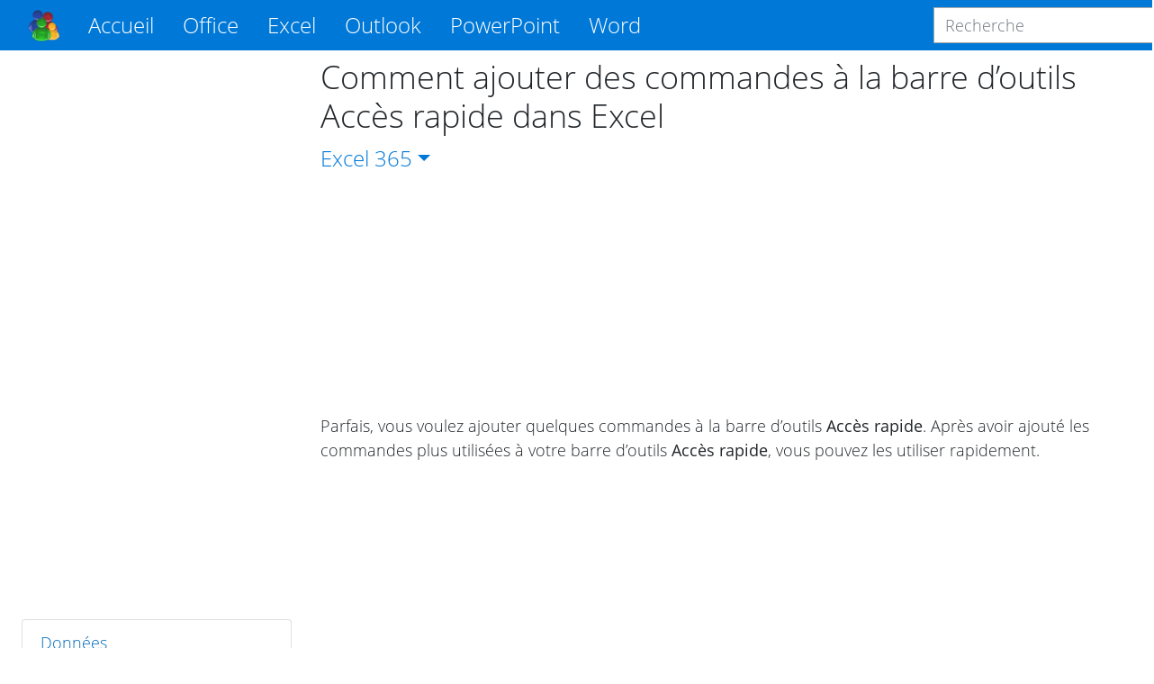

--- FILE ---
content_type: text/html; charset=utf-8
request_url: https://fr.officetooltips.com/excel_365/tips/comment_ajouter_des_commandes_a_la_barre_d_outils_acces_rapide_dans_excel
body_size: 14388
content:
<!DOCTYPE html>
<html lang="fr">
<head>
  <meta charset="utf-8">
  <meta name="viewport" content="width=device-width, initial-scale=1, shrink-to-fit=no">
  <meta http-equiv="x-ua-compatible" content="ie=edge">
  <title>Comment ajouter des commandes à la barre d’outils Accès rapide dans Excel - Microsoft Excel 365</title>
  
    <meta name="description" content="Parfais, vous voulez ajouter quelques commandes à la barre d&#39;outils Accès rapide. Après avoir ajouté les commandes plus utilisées à votre barre d&#39;outils Accès rapide, vous pouvez les utiliser rapidement.">
  
  
  <meta name="google-adsense-account" content="ca-pub-7767655944675366">
  
<meta property="og:url" content="https://fr.officetooltips.com/excel/tips/comment_ajouter_des_commandes_a_la_barre_d_outils_acces_rapide_dans_excel.html">
<meta property="og:type" content="article">
<meta property="og:title" content="Comment ajouter des commandes à la barre d’outils Accès rapide dans Excel">
<meta property="og:image" content="https://fr.officetooltips.com/images/tips/174_365/1.png">
<meta property="og:description" content="Parfais, vous voulez ajouter quelques commandes à la barre d&#39;outils Accès rapide. Après avoir ajouté les commandes plus utilisées à votre barre d&#39;outils Accès rapide, vous pouvez les utiliser rapidement.">
<meta property="screens" content="6">


  <!-- Custom CSS -->
  <link rel="stylesheet" href="/css/style-b2dd2f4da1b584f39b1d79653276bd55-min.css">
  <!-- Fonts -->
  <link rel="preload" href="/font/OpenSans/OpenSans-Regular.woff2" crossorigin="anonymous" as="font" type="font/woff2">
  <link rel="preload" href="/font/OpenSans/OpenSans-Light.woff2" crossorigin="anonymous" as="font" type="font/woff2">
  <link rel="preload" href="/font/OpenSans/OpenSans-Bold.woff2" crossorigin="anonymous" as="font" type="font/woff2">
  <link rel="preload" href="/font/OpenSans/OpenSans-Italic.woff2" crossorigin="anonymous" as="font" type="font/woff2">
  <link rel="preload" href="/font/OpenSans/OpenSans-LightItalic.woff2" crossorigin="anonymous" as="font" type="font/woff2">
  <link rel="preload" href="/font/OpenSans/OpenSans-SemiBold.woff2" crossorigin="anonymous" as="font" type="font/woff2">

  <!-- Favicons -->
  <link rel="apple-touch-icon" sizes="76x76" href="/icon/apple-touch-icon.png">
  <link rel="icon" type="image/png" sizes="32x32" href="/icon/favicon-32x32.png">
  <link rel="icon" type="image/png" sizes="16x16" href="/icon/favicon-16x16.png">
  <link rel="manifest" href="/icon/manifest.json">
  <link rel="mask-icon" href="/icon/safari-pinned-tab.svg" color="#5bbad5">
  <meta name="theme-color" content="#ffffff">

   <!-- Google Tag Manager -->
<script>(function(w,d,s,l,i){w[l]=w[l]||[];w[l].push({'gtm.start':
new Date().getTime(),event:'gtm.js'});var f=d.getElementsByTagName(s)[0],
j=d.createElement(s),dl=l!='dataLayer'?'&l='+l:'';j.async=true;j.src=
'https://www.googletagmanager.com/gtm.js?id='+i+dl;f.parentNode.insertBefore(j,f);
})(window,document,'script','dataLayer','GTM-GBKR3LP7');</script>
<!-- End Google Tag Manager -->
 

  
  <script async src="https://fundingchoicesmessages.google.com/i/pub-7767655944675366?ers=1" nonce="HQiDniZLQhjBID2U0aVxAA"></script><script nonce="HQiDniZLQhjBID2U0aVxAA">(function() {function signalGooglefcPresent() {if (!window.frames['googlefcPresent']) {if (document.body) {const iframe = document.createElement('iframe'); iframe.style = 'width: 0; height: 0; border: none; z-index: -1000; left: -1000px; top: -1000px;'; iframe.style.display = 'none'; iframe.name = 'googlefcPresent'; document.body.appendChild(iframe);} else {setTimeout(signalGooglefcPresent, 0);}}}signalGooglefcPresent();})();</script>


</head>
<body>
  <script async src="//pagead2.googlesyndication.com/pagead/js/adsbygoogle.js?client=ca-pub-7767655944675366" crossorigin=anonymous></script>
<script>(adsbygoogle = window.adsbygoogle || []).push({ google_ad_client: "ca-pub-7767655944675366", enable_page_level_ads: true });</script>

  <div class="layout">
    <header>
  <nav class="navbar navbar-expand-lg navbar-dark fixed-top bg-primary">
    <div class="container">
      <a class="navbar-brand" href="/" style="order: 1;">
        <img src="/img/logo.png" title="OfficeToolTips" alt="OfficeToolTips" width="35" height="35">
      </a>
      <button class="navbar-toggler" type="button" data-toggle="collapse" data-target="#productsNavbar"
        aria-controls="productsNavbar" aria-expanded="false" aria-label="Toggle navigation"
        style="order: 3;">
        <span class="navbar-toggler-icon"></span>
      </button>
      <div class="collapse navbar-collapse" id="productsNavbar" style="order: 4;">
        <form class="form-inline search-form" method="get" action="https://www.google.com/search"
  onsubmit="this.q.value = 'site:https://fr.officetooltips.com ' + this.q.value">
  <input class="form-control" type="text"
    name="q" placeholder="Recherche" aria-label="Recherche">
</form>

        <ul class="navbar-nav mr-auto">
          <li class="nav-item active">
            <a class="nav-link" href="/">Accueil</a>
          </li>
          
            <li class="nav-item dropdown">
              <a class="nav-link dropdown-toggle" href="#" id="officeNavbarDropdown" role="button" data-toggle="dropdown"
                aria-haspopup="true" aria-expanded="false">
                Office
              </a>
              <div class="dropdown-menu" aria-labelledby="officeNavbarDropdown">
                  <a class="dropdown-item" href="/office/tips/1.html">Trucs de Office</a>
                <div class="dropdown-divider"></div>
                
                  <a class="dropdown-item" href="/office/windows/tips/1.html">Windows</a>
                
              </div>
            </li>
          
            <li class="nav-item dropdown">
              <a class="nav-link dropdown-toggle" href="#" id="excelNavbarDropdown" role="button" data-toggle="dropdown"
                aria-haspopup="true" aria-expanded="false">
                Excel
              </a>
              <div class="dropdown-menu" aria-labelledby="excelNavbarDropdown">
                  <a class="dropdown-item" href="/excel/tips/1.html">Trucs de Excel</a>
                <div class="dropdown-divider"></div>
                
                  <a class="dropdown-item" href="/excel/données/tips/1.html">Données</a>
                
                  <a class="dropdown-item" href="/excel/format/tips/1.html">Format</a>
                
                  <a class="dropdown-item" href="/excel/forme/tips/1.html">Forme</a>
                
                  <a class="dropdown-item" href="/excel/formule/tips/1.html">Formule</a>
                
                  <a class="dropdown-item" href="/excel/graphique/tips/1.html">Graphique</a>
                
                  <a class="dropdown-item" href="/excel/graphique interactif/tips/1.html">Graphique interactif</a>
                
                  <a class="dropdown-item" href="/excel/imprimer/tips/1.html">Imprimer</a>
                
                  <a class="dropdown-item" href="/excel/navigation/tips/1.html">Navigation</a>
                
                  <a class="dropdown-item" href="/excel/outils/tips/1.html">Outils</a>
                
                  <a class="dropdown-item" href="/excel/paramètres/tips/1.html">Paramètres</a>
                
                  <a class="dropdown-item" href="/excel/protection/tips/1.html">Protection</a>
                
                  <a class="dropdown-item" href="/excel/raccourcis/tips/1.html">Raccourcis</a>
                
                  <a class="dropdown-item" href="/excel/révision/tips/1.html">Révision</a>
                
                  <a class="dropdown-item" href="/excel/style/tips/1.html">Style</a>
                
              </div>
            </li>
          
            <li class="nav-item dropdown">
              <a class="nav-link dropdown-toggle" href="#" id="outlookNavbarDropdown" role="button" data-toggle="dropdown"
                aria-haspopup="true" aria-expanded="false">
                Outlook
              </a>
              <div class="dropdown-menu" aria-labelledby="outlookNavbarDropdown">
                  <a class="dropdown-item" href="/outlook/tips/1.html">Trucs de Outlook</a>
                <div class="dropdown-divider"></div>
                
                  <a class="dropdown-item" href="/outlook/calendrier/tips/1.html">Calendrier</a>
                
                  <a class="dropdown-item" href="/outlook/contacts/tips/1.html">Contacts</a>
                
                  <a class="dropdown-item" href="/outlook/courriel/tips/1.html">Courriel</a>
                
                  <a class="dropdown-item" href="/outlook/envoyer/recevoir/tips/1.html">Envoyer/Recevoir</a>
                
                  <a class="dropdown-item" href="/outlook/imprimer/tips/1.html">Imprimer</a>
                
                  <a class="dropdown-item" href="/outlook/outils/tips/1.html">Outils</a>
                
                  <a class="dropdown-item" href="/outlook/paramètres/tips/1.html">Paramètres</a>
                
                  <a class="dropdown-item" href="/outlook/raccourcis/tips/1.html">Raccourcis</a>
                
                  <a class="dropdown-item" href="/outlook/règles/tips/1.html">Règles</a>
                
                  <a class="dropdown-item" href="/outlook/réunion/tips/1.html">Réunion</a>
                
              </div>
            </li>
          
            <li class="nav-item dropdown">
              <a class="nav-link dropdown-toggle" href="#" id="powerpointNavbarDropdown" role="button" data-toggle="dropdown"
                aria-haspopup="true" aria-expanded="false">
                PowerPoint
              </a>
              <div class="dropdown-menu" aria-labelledby="powerpointNavbarDropdown">
                  <a class="dropdown-item" href="/powerpoint/tips/1.html">Trucs de PowerPoint</a>
                <div class="dropdown-divider"></div>
                
                  <a class="dropdown-item" href="/powerpoint/diapositive/tips/1.html">Diapositive</a>
                
                  <a class="dropdown-item" href="/powerpoint/format/tips/1.html">Format</a>
                
                  <a class="dropdown-item" href="/powerpoint/forme/tips/1.html">Forme</a>
                
                  <a class="dropdown-item" href="/powerpoint/graphique/tips/1.html">Graphique</a>
                
                  <a class="dropdown-item" href="/powerpoint/image/tips/1.html">Image</a>
                
                  <a class="dropdown-item" href="/powerpoint/navigation/tips/1.html">Navigation</a>
                
                  <a class="dropdown-item" href="/powerpoint/numération/tips/1.html">Numération</a>
                
                  <a class="dropdown-item" href="/powerpoint/paramètres/tips/1.html">Paramètres</a>
                
                  <a class="dropdown-item" href="/powerpoint/protection/tips/1.html">Protection</a>
                
                  <a class="dropdown-item" href="/powerpoint/raccourcis/tips/1.html">Raccourcis</a>
                
                  <a class="dropdown-item" href="/powerpoint/révision/tips/1.html">Révision</a>
                
                  <a class="dropdown-item" href="/powerpoint/style/tips/1.html">Style</a>
                
              </div>
            </li>
          
            <li class="nav-item dropdown">
              <a class="nav-link dropdown-toggle" href="#" id="wordNavbarDropdown" role="button" data-toggle="dropdown"
                aria-haspopup="true" aria-expanded="false">
                Word
              </a>
              <div class="dropdown-menu" aria-labelledby="wordNavbarDropdown">
                  <a class="dropdown-item" href="/word/tips/1.html">Trucs de Word</a>
                <div class="dropdown-divider"></div>
                
                  <a class="dropdown-item" href="/word/champs/tips/1.html">Champs</a>
                
                  <a class="dropdown-item" href="/word/format/tips/1.html">Format</a>
                
                  <a class="dropdown-item" href="/word/forme/tips/1.html">Forme</a>
                
                  <a class="dropdown-item" href="/word/formule/tips/1.html">Formule</a>
                
                  <a class="dropdown-item" href="/word/graphique/tips/1.html">Graphique</a>
                
                  <a class="dropdown-item" href="/word/imprimer/tips/1.html">Imprimer</a>
                
                  <a class="dropdown-item" href="/word/liste/tips/1.html">Liste</a>
                
                  <a class="dropdown-item" href="/word/navigation/tips/1.html">Navigation</a>
                
                  <a class="dropdown-item" href="/word/outils/tips/1.html">Outils</a>
                
                  <a class="dropdown-item" href="/word/paramètres/tips/1.html">Paramètres</a>
                
                  <a class="dropdown-item" href="/word/raccourcis/tips/1.html">Raccourcis</a>
                
                  <a class="dropdown-item" href="/word/rechercher/tips/1.html">Rechercher</a>
                
                  <a class="dropdown-item" href="/word/révision/tips/1.html">Révision</a>
                
                  <a class="dropdown-item" href="/word/style/tips/1.html">Style</a>
                
                  <a class="dropdown-item" href="/word/symboles/tips/1.html">Symboles</a>
                
                  <a class="dropdown-item" href="/word/équation/tips/1.html">Équation</a>
                
              </div>
            </li>
          
        </ul>
      </div>
      <form class="form-inline search-form" method="get" action="https://www.google.com/search"
  onsubmit="this.q.value = 'site:https://fr.officetooltips.com ' + this.q.value">
  <input class="form-control" type="text"
    name="q" placeholder="Recherche" aria-label="Recherche">
</form>

    </div>
  </nav>
</header>
    <div class="central">
      <aside class="left">
  
  
    <!-- Desktop Side #1 -->
  <ins class="sidebar_1 sidebar vertical adsbygoogle"
      style="display:block"
      data-ad-client="ca-pub-7767655944675366"
      data-ad-slot="9639432977"></ins>
  <script>
      (adsbygoogle = window.adsbygoogle || []).push({});
  </script>
    <ul class="list-group">
  
  <li class="list-group-item">
    <a href="/excel/données/tips/1.html">Données</a>
  </li>
  
  <li class="list-group-item">
    <a href="/excel/format/tips/1.html">Format</a>
  </li>
  
  <li class="list-group-item">
    <a href="/excel/forme/tips/1.html">Forme</a>
  </li>
  
  <li class="list-group-item">
    <a href="/excel/formule/tips/1.html">Formule</a>
  </li>
  
  <li class="list-group-item">
    <a href="/excel/graphique/tips/1.html">Graphique</a>
  </li>
  
  <li class="list-group-item">
    <a href="/excel/graphique interactif/tips/1.html">Graphique interactif</a>
  </li>
  
  <li class="list-group-item">
    <a href="/excel/imprimer/tips/1.html">Imprimer</a>
  </li>
  
  <li class="list-group-item">
    <a href="/excel/navigation/tips/1.html">Navigation</a>
  </li>
  
  <li class="list-group-item">
    <a href="/excel/outils/tips/1.html">Outils</a>
  </li>
  
  <li class="list-group-item active">
    <a href="/excel/paramètres/tips/1.html">Paramètres</a>
  </li>
  
  <li class="list-group-item">
    <a href="/excel/protection/tips/1.html">Protection</a>
  </li>
  
  <li class="list-group-item active">
    <a href="/excel/raccourcis/tips/1.html">Raccourcis</a>
  </li>
  
  <li class="list-group-item">
    <a href="/excel/révision/tips/1.html">Révision</a>
  </li>
  
  <li class="list-group-item">
    <a href="/excel/style/tips/1.html">Style</a>
  </li>
  
</ul>
    <!-- Desktop Side #3 -->
<ins class="sidebar_3 sidebar vertical adsbygoogle"
  style="display:block"
  data-ad-client="ca-pub-7767655944675366"
  data-ad-slot="7733694053"></ins>
  <script>
    (adsbygoogle = window.adsbygoogle || []).push({});
  </script>
  
</aside>

      <main>
        
<article>
  <h1>Comment ajouter des commandes à la barre d’outils Accès rapide dans Excel</h1>
  <div class="versions text-primary">
    Excel
    
      <span class="dropdown-toggle" id="excel-toggle" role="button"
        data-toggle="dropdown" aria-haspopup="true" aria-expanded="false">365</span>
      <span class="dropdown-menu" aria-labelledby="excel-toggle">
        
          
        
          
            <a class="dropdown-item" href="/excel_2016/tips/comment_ajouter_des_commandes_a_la_barre_d_outils_acces_rapide_dans_excel.html">2016</a>
          
        
      </span>
    
  </div>
  <!-- Desktop Header -->
  <ins class="header horizontal adsbygoogle"
      style="display:block"
      data-ad-client="ca-pub-7767655944675366"
      data-ad-slot="4058071296"></ins>
  <script>
      (adsbygoogle = window.adsbygoogle || []).push({});
  </script>
  <div class="description">
    Parfais, vous voulez ajouter quelques commandes à la barre d’outils <b>Accès rapide</b>. Après avoir
            ajouté les commandes plus utilisées à votre barre d’outils <b>Accès rapide</b>, vous pouvez les
            utiliser rapidement.
  </div>
  <div class="content">
    <!-- Desktop Body #01 -->
  <ins class="body_1 body rectangle adsbygoogle"
    style="display:block"
    data-ad-client="ca-pub-7767655944675366"
    data-ad-slot="6810089650"></ins>
  <script>
    (adsbygoogle = window.adsbygoogle || []).push({});
  </script>
            <p>Pour ajouter une commande à la barre d’outils <b>Accès rapide</b> (par exemple, ajouter les
                commandes <b><i>Somme automatique</i></b> et <b><i>Formulaire</i></b>), procédez comme suit&nbsp;: </p>
            <p>
                <b>&nbsp;&nbsp; 1.&nbsp;&nbsp;</b> Dans la partie droite de la barre d’outils <b>Accès rapide</b>,
                cliquez sur la petite flèche pour ouvrir la liste déroulante&nbsp;:
            </p>
            <div class="picture">
                <img src="/images/tips/174_365/1.png" alt="Personnaliser la barre d’outils Accès rapide dans Excel 365" title="Personnaliser la barre d’outils Accès rapide dans Excel pour Microsoft 365" style="max-width: 598px; max-height: 489px;" loading="eager" width="598" height="489">
            </div>
            <p>En cochant les commandes de cette liste, vous pouvez ajouter leurs icônes à la barre d’outils
                <b>Accès rapide</b>. Le problème est, les commandes que vous voulez ajouter ne sont même pas sur la
                liste. </p>
            <p>
                <b>&nbsp;&nbsp; 2.&nbsp;&nbsp;</b> Dans la liste déroulante <b>Personnaliser la barre d’outils Accès
                    rapide</b>, cliquez sur <b>Autres commandes...</b>.
            </p>
            <p>Excel ouvre la boîte de dialogue <b>Options Excel</b> avec l’onglet <b>Barre d’outils Accès rapide</b>
                affiché&nbsp;:</p>
            <div class="picture">
                <img src="/images/tips/174_365/2.png" alt="Barre d'outils Accès rapide dans Excel 365" title="Barre d'outils Accès rapide dans Excel pour Microsoft 365" style="max-width: 700px; max-height: 361px;" loading="lazy" width="700" height="361">
            </div>
            <p>La zone de liste sur la droite affiche les commandes actuellement affichées dans la barre d’outils
                <b>Accès rapide</b>. La boîte de gauche contient les commandes que vous pouvez ajouter à la barre
                d’outils <b>Accès rapide</b>.</p>
            <p>La liste déroulante <b>Choisir les commandes dans les catégories suivantes</b> affiche
                <b>Commandes courantes</b>. Les commandes <b><i>Somme automatique</i></b> et <b><i>Formulaire</i></b>
                ne sont pas dans cette liste. </p>
            <!-- Desktop Body #02 -->
  <ins class="body_2 body rectangle adsbygoogle"
    style="display:block"
    data-ad-client="ca-pub-7767655944675366"
    data-ad-slot="5891759653"></ins>
  <script>
    (adsbygoogle = window.adsbygoogle || []).push({});
  </script>
            <p>
                <b>&nbsp;&nbsp; 3.&nbsp;&nbsp;</b> Dans la liste déroulante <b>Choisir les commandes dans les catégories
                    suivantes</b>, choisissez <b>Toutes les commandes</b>&nbsp;:
            </p>
            <div class="picture">
                <img src="/images/tips/174_365/3.png" alt="Toutes les commandes dans Excel 365" title="Toutes les commandes dans Excel pour Microsoft 365" style="max-width: 320px; max-height: 144px;" loading="lazy" width="320" height="144">
            </div>
            <p>
                <b>&nbsp;&nbsp; 4.&nbsp;&nbsp;</b> Faites défiler la liste <b>Toutes les commandes</b> pour
                sélectionner la <b><i>Somme automatique</i></b>, puis cliquez sur le bouton
                <b>Ajouter&nbsp;&gt;&nbsp;&gt;</b> entre les deux zones de liste pour ajouter la commande à la 
                barre d’outils <b>Accès rapide</b>&nbsp;:
            </p>
            <div class="picture">
                <img src="/images/tips/174_365/4.png" alt="Ajouter la commandes dans la barre d'outils Accès rapide Excel 365" title="Ajouter la commande dans la barre d'outils Accès rapide Excel pour Microsoft 365" style="max-width: 651px; max-height: 265px;" loading="lazy" width="651" height="265">
            </div>
            <p>Vous pouvez utiliser le bouton <b>Ajouter&nbsp;&gt;&nbsp;&gt;</b> pour ajouter une commande à la liste de
                la barre d’outils <b>Accès rapide</b> ou vous pouvez simplement double-cliquer sur la commande. </p>
            <p>Appuyez sur <b><i>S</i></b> pour accéder aux commandes commençant par <b>S</b>. Cela fait un
                défilement plus court pour accéder à la commande <b><i>Somme automatique</i></b>.</p>
            <!-- Desktop Body #03 -->
  <ins class="body_3 body rectangle adsbygoogle"
    style="display:block"
    data-ad-client="ca-pub-7767655944675366"
    data-ad-slot="2082644645"></ins>
  <script>
    (adsbygoogle = window.adsbygoogle || []).push({});
  </script>
            <p>
                <b>&nbsp;&nbsp; 5.&nbsp;&nbsp;</b> Faites défiler la liste pour sélectionner <b><i>Formulaire</i></b>,
                puis double-cliquez pour ajouter la commande à la barre d’outils <b>Accès rapide</b>.
            </p>
            <p>
                <b>&nbsp;&nbsp; 6.&nbsp;&nbsp;</b> Dans la zone de liste <b>Personnaliser la barre d’outils Accès
                    rapide</b>, sélectionnez une commande, puis utilisez les flèches haut et bas sur la droite 
                pour les organiser dans l’ordre qui vous convient le mieux.
            </p>
            <p>Pour faciliter la recherche de vos nouvelles commandes, vous pouvez ajouter un ou deux séparateurs
                décrits dans le conseil précédent. Par exemple, vous pouvez regrouper les commandes <b>Enregistrer</b>,
                <b>Annuler</b> et <b>Rétablir</b> associées&nbsp;:</p>
            <div class="picture">
                <img src="/images/tips/174_365/5.png" alt="Séparateurs dans Accès rapide Excel 365" title="Séparateurs dans Accès rapide Excel pour Microsoft 365" style="max-width: 240px; max-height: 130px;" loading="lazy" width="240" height="130">
            </div>
            <p>
                <b>&nbsp;&nbsp; 7.&nbsp;&nbsp;</b> Cliquez sur <b>OK</b> pour fermer la boîte de dialogue
                <b>Options Excel</b>&nbsp;:
            </p>
            <div class="picture">
                <img src="/images/tips/174_365/6.png" alt="Accès rapide dans Excel 365" title="Accès rapide dans Excel pour Microsoft 365" style="max-width: 486px; max-height: 66px;" loading="lazy" width="486" height="66">
            </div>
            <p>Pour gagner encore plus de temps, vous pouvez utiliser les raccourcis clavier pour exécuter les
                commandes de la barre d’outils <b>Accès rapide</b>. Les commandes sont numérotées de gauche à droite,
                vous pouvez donc les choisir avec la touche <b>Alt</b> et le chiffre&nbsp;: </p>
            <div class="picture">
                <img src="/images/tips/174_365/7.png" alt="Raccourcis pour Accès rapide dans Excel 365" title="Raccourcis pour Accès rapide dans Excel pour Microsoft 365" style="max-width: 486px; max-height: 66px;" loading="lazy" width="486" height="66">
            </div>
            <p><b><i>Remarque</i></b>&nbsp;: Vous pouvez ajouter une commande à la barre d’outils <b>Accès rapide</b> à
                partir du ruban en cliquant avec le bouton droit sur le bouton et en choisissant
                <b>Ajouter à la barre d’outils Accès rapide</b>&nbsp;:</p>
            <div class="picture">
                <img src="/images/tips/office_bouton365/ajouter_oar.png" alt="Ajouter à la barre d'outils Accès rapide dans Excel 365" title="Ajouter à la barre d'outils Accès rapide dans Excel pour Microsoft 365" style="max-width: 266px; max-height: 91px;" loading="lazy" width="266" height="91">
            </div>
            <p class="lang">Voir aussi en anglais&nbsp;:
                <a class="english" href="https://www.officetooltips.com/excel_365/tips/adding_commands_to_the_quick_access_toolbar.html">Adding Commands to the Quick Access Toolbar</a>.
            </p>
  </div>
  <div class="unblock">
    <div class="message">
      <h2>Veuillez désactiver AdBlock et recharger la page pour continuer</h2>
<p>Aujourd'hui, 30 % de nos visiteurs utilisent Ad-Block pour bloquer les publicités. Nous comprenons votre douleur avec les publicités, mais sans publicité, nous ne pourrons bientôt pas vous fournir de contenu gratuit. Si vous avez besoin de notre contenu pour travailler ou étudier, veuillez soutenir nos efforts et désactiver AdBlock pour notre site. Comme vous le verrez, nous avons beaucoup d'informations utiles à partager.</p>
    </div>
  </div>
</article>
<!-- Desktop Footer -->
  <ins class="footer horizontal adsbygoogle"
  style="display:block"
  data-ad-client="ca-pub-7767655944675366"
  data-ad-slot="6612184078"></ins>
  <script>
  (adsbygoogle = window.adsbygoogle || []).push({});
  </script>
<section class="related">
  
  
    
<div class="article">
  <div class="thumbnail">
    <a href="/excel_365/tips/comment_ajouter_des_commandes_a_la_barre_d_outils_acces_rapide_dans_excel.html">
      <img loading="lazy"
        width="256" height="160"
        class="thumbnail" src="/thumbnails/tips/174.png" 
        alt="Comment ajouter des commandes à la barre d’outils Accès rapide dans Excel"
        title="Comment ajouter des commandes à la barre d’outils Accès rapide dans Excel">
    </a>
  </div>
  <div class="summary">
    <h3><a href="/excel_365/tips/comment_ajouter_des_commandes_a_la_barre_d_outils_acces_rapide_dans_excel.html">Comment ajouter des commandes à la barre d’outils Accès rapide dans Excel</a></h3>
    <div class="description">
      Parfais, vous voulez ajouter quelques commandes à la barre d’outils <b>Accès rapide</b>. Après avoir
            ajouté les commandes plus utilisées à votre barre d’outils <b>Accès rapide</b>, vous pouvez les
            utiliser rapidement.
    </div>
  </div>
</div>

  
    
<div class="article">
  <div class="thumbnail">
    <a href="/excel_365/tips/comment_ajouter_des_commandes_a_la_barre_d_outils_acces_rapide_dans_excel.html">
      <img loading="lazy"
        width="256" height="160"
        class="thumbnail" src="/thumbnails/tips/174.png" 
        alt="Comment ajouter des commandes à la barre d’outils Accès rapide dans Excel"
        title="Comment ajouter des commandes à la barre d’outils Accès rapide dans Excel">
    </a>
  </div>
  <div class="summary">
    <h3><a href="/excel_365/tips/comment_ajouter_des_commandes_a_la_barre_d_outils_acces_rapide_dans_excel.html">Comment ajouter des commandes à la barre d’outils Accès rapide dans Excel</a></h3>
    <div class="description">
      Parfais, vous voulez ajouter quelques commandes à la barre d’outils <b>Accès rapide</b>. Après avoir
            ajouté les commandes plus utilisées à votre barre d’outils <b>Accès rapide</b>, vous pouvez les
            utiliser rapidement.
    </div>
  </div>
</div>

  
    
<div class="article">
  <div class="thumbnail">
    <a href="/excel_365/tips/comment_changer_une_forme_de_commentaire_excel.html">
      <img loading="lazy"
        width="256" height="160"
        class="thumbnail" src="/thumbnails/tips/285.png" 
        alt="Comment changer une forme de commentaire Excel"
        title="Comment changer une forme de commentaire Excel">
    </a>
  </div>
  <div class="summary">
    <h3><a href="/excel_365/tips/comment_changer_une_forme_de_commentaire_excel.html">Comment changer une forme de commentaire Excel</a></h3>
    <div class="description">
      Normalement, les commentaires de cellule sont rectangulaires, mais vous pouvez donner un
            commentaire de cellule à n’importe quelle forme&nbsp;:
    </div>
  </div>
</div>

  

</section>

      </main>
    </div>
    <footer>
  <div class="container">
    <ul class="social">
      <li><a href="https://www.facebook.com/officetooltips">Facebook</a></li>
      <li><a href="https://twitter.com/officetooltips">Twitter</a></li>
      <li><a href="https://www.pinterest.fr/officetooltipscom/">Pinterest</a></li>
    </ul>
    <div class="copyright">
      © 2017-2025 OfficeToolTips Team
    </div>
    <ul class="legal">
      <li><a href="/privacy-policy.html" target="_blank">Confidentialité</a></li>
      <li><a href="/terms-and-conditions.html" target="_blank">Conditions</a></li>
      <li><a href="/contact-us.html">Contact</a></li>
    </ul>
  </div>
</footer>

  </div>

  
    <!-- Scripts -->
    <script defer src="//code.jquery.com/jquery-3.6.0.slim.min.js" integrity="sha256-u7e5khyithlIdTpu22PHhENmPcRdFiHRjhAuHcs05RI=" crossorigin="anonymous"></script>
    <script defer src="//cdnjs.cloudflare.com/ajax/libs/popper.js/1.14.3/umd/popper.min.js" integrity="sha384-ZMP7rVo3mIykV+2+9J3UJ46jBk0WLaUAdn689aCwoqbBJiSnjAK/l8WvCWPIPm49" crossorigin="anonymous"></script>
    <script defer src="/js/main-101bfa52b56deb175aed2288edd8a775-min.js"></script>

    
      <!-- Google Tag Manager (noscript) -->
<noscript><iframe src="https://www.googletagmanager.com/ns.html?id=GTM-GBKR3LP7"
height="0" width="0" style="display:none;visibility:hidden"></iframe></noscript>
<!-- End Google Tag Manager (noscript) -->

      <script>(function(){'use strict';function aa(a){var b=0;return function(){return b<a.length?{done:!1,value:a[b++]}:{done:!0}}}var ba=typeof Object.defineProperties=="function"?Object.defineProperty:function(a,b,c){if(a==Array.prototype||a==Object.prototype)return a;a[b]=c.value;return a};
    function ca(a){a=["object"==typeof globalThis&&globalThis,a,"object"==typeof window&&window,"object"==typeof self&&self,"object"==typeof global&&global];for(var b=0;b<a.length;++b){var c=a[b];if(c&&c.Math==Math)return c}throw Error("Cannot find global object");}var da=ca(this);function l(a,b){if(b)a:{var c=da;a=a.split(".");for(var d=0;d<a.length-1;d++){var e=a[d];if(!(e in c))break a;c=c[e]}a=a[a.length-1];d=c[a];b=b(d);b!=d&&b!=null&&ba(c,a,{configurable:!0,writable:!0,value:b})}}
    function ea(a){return a.raw=a}function n(a){var b=typeof Symbol!="undefined"&&Symbol.iterator&&a[Symbol.iterator];if(b)return b.call(a);if(typeof a.length=="number")return{next:aa(a)};throw Error(String(a)+" is not an iterable or ArrayLike");}function fa(a){for(var b,c=[];!(b=a.next()).done;)c.push(b.value);return c}var ha=typeof Object.create=="function"?Object.create:function(a){function b(){}b.prototype=a;return new b},p;
    if(typeof Object.setPrototypeOf=="function")p=Object.setPrototypeOf;else{var q;a:{var ja={a:!0},ka={};try{ka.__proto__=ja;q=ka.a;break a}catch(a){}q=!1}p=q?function(a,b){a.__proto__=b;if(a.__proto__!==b)throw new TypeError(a+" is not extensible");return a}:null}var la=p;
    function t(a,b){a.prototype=ha(b.prototype);a.prototype.constructor=a;if(la)la(a,b);else for(var c in b)if(c!="prototype")if(Object.defineProperties){var d=Object.getOwnPropertyDescriptor(b,c);d&&Object.defineProperty(a,c,d)}else a[c]=b[c];a.A=b.prototype}function ma(){for(var a=Number(this),b=[],c=a;c<arguments.length;c++)b[c-a]=arguments[c];return b}l("Object.is",function(a){return a?a:function(b,c){return b===c?b!==0||1/b===1/c:b!==b&&c!==c}});
    l("Array.prototype.includes",function(a){return a?a:function(b,c){var d=this;d instanceof String&&(d=String(d));var e=d.length;c=c||0;for(c<0&&(c=Math.max(c+e,0));c<e;c++){var f=d[c];if(f===b||Object.is(f,b))return!0}return!1}});
    l("String.prototype.includes",function(a){return a?a:function(b,c){if(this==null)throw new TypeError("The 'this' value for String.prototype.includes must not be null or undefined");if(b instanceof RegExp)throw new TypeError("First argument to String.prototype.includes must not be a regular expression");return this.indexOf(b,c||0)!==-1}});l("Number.MAX_SAFE_INTEGER",function(){return 9007199254740991});
    l("Number.isFinite",function(a){return a?a:function(b){return typeof b!=="number"?!1:!isNaN(b)&&b!==Infinity&&b!==-Infinity}});l("Number.isInteger",function(a){return a?a:function(b){return Number.isFinite(b)?b===Math.floor(b):!1}});l("Number.isSafeInteger",function(a){return a?a:function(b){return Number.isInteger(b)&&Math.abs(b)<=Number.MAX_SAFE_INTEGER}});
    l("Math.trunc",function(a){return a?a:function(b){b=Number(b);if(isNaN(b)||b===Infinity||b===-Infinity||b===0)return b;var c=Math.floor(Math.abs(b));return b<0?-c:c}});/*

     Copyright The Closure Library Authors.
     SPDX-License-Identifier: Apache-2.0
    */
    var u=this||self;function v(a,b){a:{var c=["CLOSURE_FLAGS"];for(var d=u,e=0;e<c.length;e++)if(d=d[c[e]],d==null){c=null;break a}c=d}a=c&&c[a];return a!=null?a:b}function w(a){return a};function na(a){u.setTimeout(function(){throw a;},0)};var oa=v(610401301,!1),pa=v(188588736,!0),qa=v(645172343,v(1,!0));var x,ra=u.navigator;x=ra?ra.userAgentData||null:null;function z(a){return oa?x?x.brands.some(function(b){return(b=b.brand)&&b.indexOf(a)!=-1}):!1:!1}function A(a){var b;a:{if(b=u.navigator)if(b=b.userAgent)break a;b=""}return b.indexOf(a)!=-1};function B(){return oa?!!x&&x.brands.length>0:!1}function C(){return B()?z("Chromium"):(A("Chrome")||A("CriOS"))&&!(B()?0:A("Edge"))||A("Silk")};var sa=B()?!1:A("Trident")||A("MSIE");!A("Android")||C();C();A("Safari")&&(C()||(B()?0:A("Coast"))||(B()?0:A("Opera"))||(B()?0:A("Edge"))||(B()?z("Microsoft Edge"):A("Edg/"))||B()&&z("Opera"));var ta={},D=null;var ua=typeof Uint8Array!=="undefined",va=!sa&&typeof btoa==="function";var wa;function E(){return typeof BigInt==="function"};var F=typeof Symbol==="function"&&typeof Symbol()==="symbol";function xa(a){return typeof Symbol==="function"&&typeof Symbol()==="symbol"?Symbol():a}var G=xa(),ya=xa("2ex");var za=F?function(a,b){a[G]|=b}:function(a,b){a.g!==void 0?a.g|=b:Object.defineProperties(a,{g:{value:b,configurable:!0,writable:!0,enumerable:!1}})},H=F?function(a){return a[G]|0}:function(a){return a.g|0},I=F?function(a){return a[G]}:function(a){return a.g},J=F?function(a,b){a[G]=b}:function(a,b){a.g!==void 0?a.g=b:Object.defineProperties(a,{g:{value:b,configurable:!0,writable:!0,enumerable:!1}})};function Aa(a,b){J(b,(a|0)&-14591)}function Ba(a,b){J(b,(a|34)&-14557)};var K={},Ca={};function Da(a){return!(!a||typeof a!=="object"||a.g!==Ca)}function Ea(a){return a!==null&&typeof a==="object"&&!Array.isArray(a)&&a.constructor===Object}function L(a,b,c){if(!Array.isArray(a)||a.length)return!1;var d=H(a);if(d&1)return!0;if(!(b&&(Array.isArray(b)?b.includes(c):b.has(c))))return!1;J(a,d|1);return!0};var M=0,N=0;function Fa(a){var b=a>>>0;M=b;N=(a-b)/4294967296>>>0}function Ga(a){if(a<0){Fa(-a);var b=n(Ha(M,N));a=b.next().value;b=b.next().value;M=a>>>0;N=b>>>0}else Fa(a)}function Ia(a,b){b>>>=0;a>>>=0;if(b<=2097151)var c=""+(4294967296*b+a);else E()?c=""+(BigInt(b)<<BigInt(32)|BigInt(a)):(c=(a>>>24|b<<8)&16777215,b=b>>16&65535,a=(a&16777215)+c*6777216+b*6710656,c+=b*8147497,b*=2,a>=1E7&&(c+=a/1E7>>>0,a%=1E7),c>=1E7&&(b+=c/1E7>>>0,c%=1E7),c=b+Ja(c)+Ja(a));return c}
    function Ja(a){a=String(a);return"0000000".slice(a.length)+a}function Ha(a,b){b=~b;a?a=~a+1:b+=1;return[a,b]};var Ka=/^-?([1-9][0-9]*|0)(\.[0-9]+)?$/;var O;function La(a,b){O=b;a=new a(b);O=void 0;return a}
    function P(a,b,c){a==null&&(a=O);O=void 0;if(a==null){var d=96;c?(a=[c],d|=512):a=[];b&&(d=d&-16760833|(b&1023)<<14)}else{if(!Array.isArray(a))throw Error("narr");d=H(a);if(d&2048)throw Error("farr");if(d&64)return a;d|=64;if(c&&(d|=512,c!==a[0]))throw Error("mid");a:{c=a;var e=c.length;if(e){var f=e-1;if(Ea(c[f])){d|=256;b=f-(+!!(d&512)-1);if(b>=1024)throw Error("pvtlmt");d=d&-16760833|(b&1023)<<14;break a}}if(b){b=Math.max(b,e-(+!!(d&512)-1));if(b>1024)throw Error("spvt");d=d&-16760833|(b&1023)<<
    14}}}J(a,d);return a};function Ma(a){switch(typeof a){case "number":return isFinite(a)?a:String(a);case "boolean":return a?1:0;case "object":if(a)if(Array.isArray(a)){if(L(a,void 0,0))return}else if(ua&&a!=null&&a instanceof Uint8Array){if(va){for(var b="",c=0,d=a.length-10240;c<d;)b+=String.fromCharCode.apply(null,a.subarray(c,c+=10240));b+=String.fromCharCode.apply(null,c?a.subarray(c):a);a=btoa(b)}else{b===void 0&&(b=0);if(!D){D={};c="ABCDEFGHIJKLMNOPQRSTUVWXYZabcdefghijklmnopqrstuvwxyz0123456789".split("");d=["+/=",
    "+/","-_=","-_.","-_"];for(var e=0;e<5;e++){var f=c.concat(d[e].split(""));ta[e]=f;for(var g=0;g<f.length;g++){var h=f[g];D[h]===void 0&&(D[h]=g)}}}b=ta[b];c=Array(Math.floor(a.length/3));d=b[64]||"";for(e=f=0;f<a.length-2;f+=3){var k=a[f],m=a[f+1];h=a[f+2];g=b[k>>2];k=b[(k&3)<<4|m>>4];m=b[(m&15)<<2|h>>6];h=b[h&63];c[e++]=g+k+m+h}g=0;h=d;switch(a.length-f){case 2:g=a[f+1],h=b[(g&15)<<2]||d;case 1:a=a[f],c[e]=b[a>>2]+b[(a&3)<<4|g>>4]+h+d}a=c.join("")}return a}}return a};function Na(a,b,c){a=Array.prototype.slice.call(a);var d=a.length,e=b&256?a[d-1]:void 0;d+=e?-1:0;for(b=b&512?1:0;b<d;b++)a[b]=c(a[b]);if(e){b=a[b]={};for(var f in e)Object.prototype.hasOwnProperty.call(e,f)&&(b[f]=c(e[f]))}return a}function Oa(a,b,c,d,e){if(a!=null){if(Array.isArray(a))a=L(a,void 0,0)?void 0:e&&H(a)&2?a:Pa(a,b,c,d!==void 0,e);else if(Ea(a)){var f={},g;for(g in a)Object.prototype.hasOwnProperty.call(a,g)&&(f[g]=Oa(a[g],b,c,d,e));a=f}else a=b(a,d);return a}}
    function Pa(a,b,c,d,e){var f=d||c?H(a):0;d=d?!!(f&32):void 0;a=Array.prototype.slice.call(a);for(var g=0;g<a.length;g++)a[g]=Oa(a[g],b,c,d,e);c&&c(f,a);return a}function Qa(a){return a.s===K?a.toJSON():Ma(a)};function Ra(a,b,c){c=c===void 0?Ba:c;if(a!=null){if(ua&&a instanceof Uint8Array)return b?a:new Uint8Array(a);if(Array.isArray(a)){var d=H(a);if(d&2)return a;b&&(b=d===0||!!(d&32)&&!(d&64||!(d&16)));return b?(J(a,(d|34)&-12293),a):Pa(a,Ra,d&4?Ba:c,!0,!0)}a.s===K&&(c=a.h,d=I(c),a=d&2?a:La(a.constructor,Sa(c,d,!0)));return a}}function Sa(a,b,c){var d=c||b&2?Ba:Aa,e=!!(b&32);a=Na(a,b,function(f){return Ra(f,e,d)});za(a,32|(c?2:0));return a};function Ta(a,b){a=a.h;return Ua(a,I(a),b)}function Va(a,b,c,d){b=d+(+!!(b&512)-1);if(!(b<0||b>=a.length||b>=c))return a[b]}
    function Ua(a,b,c,d){if(c===-1)return null;var e=b>>14&1023||536870912;if(c>=e){if(b&256)return a[a.length-1][c]}else{var f=a.length;if(d&&b&256&&(d=a[f-1][c],d!=null)){if(Va(a,b,e,c)&&ya!=null){var g;a=(g=wa)!=null?g:wa={};g=a[ya]||0;g>=4||(a[ya]=g+1,g=Error(),g.__closure__error__context__984382||(g.__closure__error__context__984382={}),g.__closure__error__context__984382.severity="incident",na(g))}return d}return Va(a,b,e,c)}}
    function Wa(a,b,c,d,e){var f=b>>14&1023||536870912;if(c>=f||e&&!qa){var g=b;if(b&256)e=a[a.length-1];else{if(d==null)return;e=a[f+(+!!(b&512)-1)]={};g|=256}e[c]=d;c<f&&(a[c+(+!!(b&512)-1)]=void 0);g!==b&&J(a,g)}else a[c+(+!!(b&512)-1)]=d,b&256&&(a=a[a.length-1],c in a&&delete a[c])}
    function Xa(a,b){var c=Ya;var d=d===void 0?!1:d;var e=a.h;var f=I(e),g=Ua(e,f,b,d);if(g!=null&&typeof g==="object"&&g.s===K)c=g;else if(Array.isArray(g)){var h=H(g),k=h;k===0&&(k|=f&32);k|=f&2;k!==h&&J(g,k);c=new c(g)}else c=void 0;c!==g&&c!=null&&Wa(e,f,b,c,d);e=c;if(e==null)return e;a=a.h;f=I(a);f&2||(g=e,c=g.h,h=I(c),g=h&2?La(g.constructor,Sa(c,h,!1)):g,g!==e&&(e=g,Wa(a,f,b,e,d)));return e}function Za(a,b){a=Ta(a,b);return a==null||typeof a==="string"?a:void 0}
    function $a(a,b){var c=c===void 0?0:c;a=Ta(a,b);if(a!=null)if(b=typeof a,b==="number"?Number.isFinite(a):b!=="string"?0:Ka.test(a))if(typeof a==="number"){if(a=Math.trunc(a),!Number.isSafeInteger(a)){Ga(a);b=M;var d=N;if(a=d&2147483648)b=~b+1>>>0,d=~d>>>0,b==0&&(d=d+1>>>0);b=d*4294967296+(b>>>0);a=a?-b:b}}else if(b=Math.trunc(Number(a)),Number.isSafeInteger(b))a=String(b);else{if(b=a.indexOf("."),b!==-1&&(a=a.substring(0,b)),!(a[0]==="-"?a.length<20||a.length===20&&Number(a.substring(0,7))>-922337:
    a.length<19||a.length===19&&Number(a.substring(0,6))<922337)){if(a.length<16)Ga(Number(a));else if(E())a=BigInt(a),M=Number(a&BigInt(4294967295))>>>0,N=Number(a>>BigInt(32)&BigInt(4294967295));else{b=+(a[0]==="-");N=M=0;d=a.length;for(var e=b,f=(d-b)%6+b;f<=d;e=f,f+=6)e=Number(a.slice(e,f)),N*=1E6,M=M*1E6+e,M>=4294967296&&(N+=Math.trunc(M/4294967296),N>>>=0,M>>>=0);b&&(b=n(Ha(M,N)),a=b.next().value,b=b.next().value,M=a,N=b)}a=M;b=N;b&2147483648?E()?a=""+(BigInt(b|0)<<BigInt(32)|BigInt(a>>>0)):(b=
    n(Ha(a,b)),a=b.next().value,b=b.next().value,a="-"+Ia(a,b)):a=Ia(a,b)}}else a=void 0;return a!=null?a:c}function R(a,b){var c=c===void 0?"":c;a=Za(a,b);return a!=null?a:c};var S;function T(a,b,c){this.h=P(a,b,c)}T.prototype.toJSON=function(){return ab(this)};T.prototype.s=K;T.prototype.toString=function(){try{return S=!0,ab(this).toString()}finally{S=!1}};
    function ab(a){var b=S?a.h:Pa(a.h,Qa,void 0,void 0,!1);var c=!S;var d=pa?void 0:a.constructor.v;var e=I(c?a.h:b);if(a=b.length){var f=b[a-1],g=Ea(f);g?a--:f=void 0;e=+!!(e&512)-1;var h=b;if(g){b:{var k=f;var m={};g=!1;if(k)for(var r in k)if(Object.prototype.hasOwnProperty.call(k,r))if(isNaN(+r))m[r]=k[r];else{var y=k[r];Array.isArray(y)&&(L(y,d,+r)||Da(y)&&y.size===0)&&(y=null);y==null&&(g=!0);y!=null&&(m[r]=y)}if(g){for(var Q in m)break b;m=null}else m=k}k=m==null?f!=null:m!==f}for(var ia;a>0;a--){Q=
    a-1;r=h[Q];Q-=e;if(!(r==null||L(r,d,Q)||Da(r)&&r.size===0))break;ia=!0}if(h!==b||k||ia){if(!c)h=Array.prototype.slice.call(h,0,a);else if(ia||k||m)h.length=a;m&&h.push(m)}b=h}return b};function bb(a){return function(b){if(b==null||b=="")b=new a;else{b=JSON.parse(b);if(!Array.isArray(b))throw Error("dnarr");za(b,32);b=La(a,b)}return b}};function cb(a){this.h=P(a)}t(cb,T);var db=bb(cb);var U;function V(a){this.g=a}V.prototype.toString=function(){return this.g+""};var eb={};function fb(a){if(U===void 0){var b=null;var c=u.trustedTypes;if(c&&c.createPolicy){try{b=c.createPolicy("goog#html",{createHTML:w,createScript:w,createScriptURL:w})}catch(d){u.console&&u.console.error(d.message)}U=b}else U=b}a=(b=U)?b.createScriptURL(a):a;return new V(a,eb)};/*

     SPDX-License-Identifier: Apache-2.0
    */
    function gb(a){var b=ma.apply(1,arguments);if(b.length===0)return fb(a[0]);for(var c=a[0],d=0;d<b.length;d++)c+=encodeURIComponent(b[d])+a[d+1];return fb(c)};function hb(a,b){a.src=b instanceof V&&b.constructor===V?b.g:"type_error:TrustedResourceUrl";var c,d;(c=(b=(d=(c=(a.ownerDocument&&a.ownerDocument.defaultView||window).document).querySelector)==null?void 0:d.call(c,"script[nonce]"))?b.nonce||b.getAttribute("nonce")||"":"")&&a.setAttribute("nonce",c)};function ib(){return Math.floor(Math.random()*2147483648).toString(36)+Math.abs(Math.floor(Math.random()*2147483648)^Date.now()).toString(36)};function jb(a,b){b=String(b);a.contentType==="application/xhtml+xml"&&(b=b.toLowerCase());return a.createElement(b)}function kb(a){this.g=a||u.document||document};function lb(a){a=a===void 0?document:a;return a.createElement("script")};function mb(a,b,c,d,e,f){try{var g=a.g,h=lb(g);h.async=!0;hb(h,b);g.head.appendChild(h);h.addEventListener("load",function(){e();d&&g.head.removeChild(h)});h.addEventListener("error",function(){c>0?mb(a,b,c-1,d,e,f):(d&&g.head.removeChild(h),f())})}catch(k){f()}};var nb=u.atob("aHR0cHM6Ly93d3cuZ3N0YXRpYy5jb20vaW1hZ2VzL2ljb25zL21hdGVyaWFsL3N5c3RlbS8xeC93YXJuaW5nX2FtYmVyXzI0ZHAucG5n"),ob=u.atob("WW91IGFyZSBzZWVpbmcgdGhpcyBtZXNzYWdlIGJlY2F1c2UgYWQgb3Igc2NyaXB0IGJsb2NraW5nIHNvZnR3YXJlIGlzIGludGVyZmVyaW5nIHdpdGggdGhpcyBwYWdlLg=="),pb=u.atob("RGlzYWJsZSBhbnkgYWQgb3Igc2NyaXB0IGJsb2NraW5nIHNvZnR3YXJlLCB0aGVuIHJlbG9hZCB0aGlzIHBhZ2Uu");function qb(a,b,c){this.i=a;this.u=b;this.o=c;this.g=null;this.j=[];this.m=!1;this.l=new kb(this.i)}
    function rb(a){if(a.i.body&&!a.m){var b=function(){sb(a);u.setTimeout(function(){tb(a,3)},50)};mb(a.l,a.u,2,!0,function(){u[a.o]||b()},b);a.m=!0}}
    function sb(a){for(var b=W(1,5),c=0;c<b;c++){var d=X(a);a.i.body.appendChild(d);a.j.push(d)}b=X(a);b.style.bottom="0";b.style.left="0";b.style.position="fixed";b.style.width=W(100,110).toString()+"%";b.style.zIndex=W(2147483544,2147483644).toString();b.style.backgroundColor=ub(249,259,242,252,219,229);b.style.boxShadow="0 0 12px #888";b.style.color=ub(0,10,0,10,0,10);b.style.display="flex";b.style.justifyContent="center";b.style.fontFamily="Roboto, Arial";c=X(a);c.style.width=W(80,85).toString()+
    "%";c.style.maxWidth=W(750,775).toString()+"px";c.style.margin="24px";c.style.display="flex";c.style.alignItems="flex-start";c.style.justifyContent="center";d=jb(a.l.g,"IMG");d.className=ib();d.src=nb;d.alt="Warning icon";d.style.height="24px";d.style.width="24px";d.style.paddingRight="16px";var e=X(a),f=X(a);f.style.fontWeight="bold";f.textContent=ob;var g=X(a);g.textContent=pb;Y(a,e,f);Y(a,e,g);Y(a,c,d);Y(a,c,e);Y(a,b,c);a.g=b;a.i.body.appendChild(a.g);b=W(1,5);for(c=0;c<b;c++)d=X(a),a.i.body.appendChild(d),
    a.j.push(d)}function Y(a,b,c){for(var d=W(1,5),e=0;e<d;e++){var f=X(a);b.appendChild(f)}b.appendChild(c);c=W(1,5);for(d=0;d<c;d++)e=X(a),b.appendChild(e)}function W(a,b){return Math.floor(a+Math.random()*(b-a))}function ub(a,b,c,d,e,f){return"rgb("+W(Math.max(a,0),Math.min(b,255)).toString()+","+W(Math.max(c,0),Math.min(d,255)).toString()+","+W(Math.max(e,0),Math.min(f,255)).toString()+")"}function X(a){a=jb(a.l.g,"DIV");a.className=ib();return a}
    function tb(a,b){b<=0||a.g!=null&&a.g.offsetHeight!==0&&a.g.offsetWidth!==0||(vb(a),sb(a),u.setTimeout(function(){tb(a,b-1)},50))}function vb(a){for(var b=n(a.j),c=b.next();!c.done;c=b.next())(c=c.value)&&c.parentNode&&c.parentNode.removeChild(c);a.j=[];(b=a.g)&&b.parentNode&&b.parentNode.removeChild(b);a.g=null};function wb(a,b,c,d,e){function f(k){document.body?g(document.body):k>0?u.setTimeout(function(){f(k-1)},e):b()}function g(k){k.appendChild(h);u.setTimeout(function(){h?(h.offsetHeight!==0&&h.offsetWidth!==0?b():a(),h.parentNode&&h.parentNode.removeChild(h)):a()},d)}var h=xb(c);f(3)}function xb(a){var b=document.createElement("div");b.className=a;b.style.width="1px";b.style.height="1px";b.style.position="absolute";b.style.left="-10000px";b.style.top="-10000px";b.style.zIndex="-10000";return b};function Ya(a){this.h=P(a)}t(Ya,T);function yb(a){this.h=P(a)}t(yb,T);var zb=bb(yb);function Ab(a){if(!a)return null;a=Za(a,4);var b;a===null||a===void 0?b=null:b=fb(a);return b};var Bb=ea([""]),Cb=ea([""]);function Db(a,b){this.m=a;this.o=new kb(a.document);this.g=b;this.j=R(this.g,1);this.u=Ab(Xa(this.g,2))||gb(Bb);this.i=!1;b=Ab(Xa(this.g,13))||gb(Cb);this.l=new qb(a.document,b,R(this.g,12))}Db.prototype.start=function(){Eb(this)};
    function Eb(a){Fb(a);mb(a.o,a.u,3,!1,function(){a:{var b=a.j;var c=u.btoa(b);if(c=u[c]){try{var d=db(u.atob(c))}catch(e){b=!1;break a}b=b===Za(d,1)}else b=!1}b?Z(a,R(a.g,14)):(Z(a,R(a.g,8)),rb(a.l))},function(){wb(function(){Z(a,R(a.g,7));rb(a.l)},function(){return Z(a,R(a.g,6))},R(a.g,9),$a(a.g,10),$a(a.g,11))})}function Z(a,b){a.i||(a.i=!0,a=new a.m.XMLHttpRequest,a.open("GET",b,!0),a.send())}function Fb(a){var b=u.btoa(a.j);a.m[b]&&Z(a,R(a.g,5))};(function(a,b){u[a]=function(){var c=ma.apply(0,arguments);u[a]=function(){};b.call.apply(b,[null].concat(c instanceof Array?c:fa(n(c))))}})("__h82AlnkH6D91__",function(a){typeof window.atob==="function"&&(new Db(window,zb(window.atob(a)))).start()});}).call(this);

    window.__h82AlnkH6D91__("[base64]/[base64]/[base64]/[base64]");</script>

    
  
<script defer src="https://static.cloudflareinsights.com/beacon.min.js/vcd15cbe7772f49c399c6a5babf22c1241717689176015" integrity="sha512-ZpsOmlRQV6y907TI0dKBHq9Md29nnaEIPlkf84rnaERnq6zvWvPUqr2ft8M1aS28oN72PdrCzSjY4U6VaAw1EQ==" data-cf-beacon='{"version":"2024.11.0","token":"9eef062c2a054edba9d288ff7cf29022","r":1,"server_timing":{"name":{"cfCacheStatus":true,"cfEdge":true,"cfExtPri":true,"cfL4":true,"cfOrigin":true,"cfSpeedBrain":true},"location_startswith":null}}' crossorigin="anonymous"></script>
</body>
</html>


--- FILE ---
content_type: text/html; charset=utf-8
request_url: https://www.google.com/recaptcha/api2/aframe
body_size: 266
content:
<!DOCTYPE HTML><html><head><meta http-equiv="content-type" content="text/html; charset=UTF-8"></head><body><script nonce="vGBG7u-wrcvaOS1t9csYLw">/** Anti-fraud and anti-abuse applications only. See google.com/recaptcha */ try{var clients={'sodar':'https://pagead2.googlesyndication.com/pagead/sodar?'};window.addEventListener("message",function(a){try{if(a.source===window.parent){var b=JSON.parse(a.data);var c=clients[b['id']];if(c){var d=document.createElement('img');d.src=c+b['params']+'&rc='+(localStorage.getItem("rc::a")?sessionStorage.getItem("rc::b"):"");window.document.body.appendChild(d);sessionStorage.setItem("rc::e",parseInt(sessionStorage.getItem("rc::e")||0)+1);localStorage.setItem("rc::h",'1769450062344');}}}catch(b){}});window.parent.postMessage("_grecaptcha_ready", "*");}catch(b){}</script></body></html>

--- FILE ---
content_type: text/css; charset=utf-8
request_url: https://fr.officetooltips.com/css/style-b2dd2f4da1b584f39b1d79653276bd55-min.css
body_size: 15934
content:
:root{--blue: #007bff;--indigo: #6610f2;--purple: #6f42c1;--pink: #e83e8c;--red: #dc3545;--orange: #fd7e14;--yellow: #ffc107;--green: #28a745;--teal: #20c997;--cyan: #17a2b8;--white: #fff;--gray: #6c757d;--gray-dark: #343a40;--primary: #007bff;--secondary: #6c757d;--success: #28a745;--info: #17a2b8;--warning: #ffc107;--danger: #dc3545;--light: #f8f9fa;--dark: #343a40;--breakpoint-xs: 0;--breakpoint-sm: 576px;--breakpoint-md: 768px;--breakpoint-lg: 992px;--breakpoint-xl: 1200px;--font-family-sans-serif: -apple-system, BlinkMacSystemFont, "Segoe UI", Roboto, "Helvetica Neue", Arial, "Noto Sans", "Liberation Sans", sans-serif, "Apple Color Emoji", "Segoe UI Emoji", "Segoe UI Symbol", "Noto Color Emoji";--font-family-monospace: SFMono-Regular, Menlo, Monaco, Consolas, "Liberation Mono", "Courier New", monospace}*,*::before,*::after{box-sizing:border-box}html{font-family:sans-serif;line-height:1.15;-webkit-text-size-adjust:100%;-webkit-tap-highlight-color:rgba(0,0,0,0)}article,aside,figcaption,figure,footer,header,hgroup,main,nav,section{display:block}body{margin:0;font-family:"Open Sans",Sans-Serif;font-size:1.125rem;font-weight:300;line-height:1.5;color:#212529;text-align:left;background-color:#fff}[tabindex="-1"]:focus:not(:focus-visible){outline:0 !important}hr{box-sizing:content-box;height:0;overflow:visible}h1,h2,h3,h4,h5,h6{margin-top:0;margin-bottom:.5rem}p{margin-top:0;margin-bottom:1rem}abbr[title],abbr[data-original-title]{text-decoration:underline;text-decoration:underline dotted;cursor:help;border-bottom:0;text-decoration-skip-ink:none}address{margin-bottom:1rem;font-style:normal;line-height:inherit}ol,ul,dl{margin-top:0;margin-bottom:1rem}ol ol,ul ul,ol ul,ul ol{margin-bottom:0}dt{font-weight:700}dd{margin-bottom:.5rem;margin-left:0}blockquote{margin:0 0 1rem}b,strong{font-weight:bolder}small{font-size:80%}sub,sup{position:relative;font-size:75%;line-height:0;vertical-align:baseline}sub{bottom:-.25em}sup{top:-.5em}a{color:#0069ba;text-decoration:none;background-color:transparent}a:hover{color:#003e6e;text-decoration:underline}a:not([href]):not([class]){color:inherit;text-decoration:none}a:not([href]):not([class]):hover{color:inherit;text-decoration:none}pre,code,kbd,samp{font-family:SFMono-Regular,Menlo,Monaco,Consolas,"Liberation Mono","Courier New",monospace;font-size:1em}pre{margin-top:0;margin-bottom:1rem;overflow:auto;-ms-overflow-style:scrollbar}figure{margin:0 0 1rem}img{vertical-align:middle;border-style:none}svg{overflow:hidden;vertical-align:middle}table{border-collapse:collapse}caption{padding-top:.75rem;padding-bottom:.75rem;color:#6c757d;text-align:left;caption-side:bottom}th{text-align:inherit;text-align:-webkit-match-parent}label{display:inline-block;margin-bottom:.5rem}button{border-radius:0}button:focus:not(:focus-visible){outline:0}input,button,select,optgroup,textarea{margin:0;font-family:inherit;font-size:inherit;line-height:inherit}button,input{overflow:visible}button,select{text-transform:none}[role="button"]{cursor:pointer}select{word-wrap:normal}button,[type="button"],[type="reset"],[type="submit"]{-webkit-appearance:button}button:not(:disabled),[type="button"]:not(:disabled),[type="reset"]:not(:disabled),[type="submit"]:not(:disabled){cursor:pointer}button::-moz-focus-inner,[type="button"]::-moz-focus-inner,[type="reset"]::-moz-focus-inner,[type="submit"]::-moz-focus-inner{padding:0;border-style:none}input[type="radio"],input[type="checkbox"]{box-sizing:border-box;padding:0}textarea{overflow:auto;resize:vertical}fieldset{min-width:0;padding:0;margin:0;border:0}legend{display:block;width:100%;max-width:100%;padding:0;margin-bottom:.5rem;font-size:1.5rem;line-height:inherit;color:inherit;white-space:normal}progress{vertical-align:baseline}[type="number"]::-webkit-inner-spin-button,[type="number"]::-webkit-outer-spin-button{height:auto}[type="search"]{outline-offset:-2px;-webkit-appearance:none}[type="search"]::-webkit-search-decoration{-webkit-appearance:none}::-webkit-file-upload-button{font:inherit;-webkit-appearance:button}output{display:inline-block}summary{display:list-item;cursor:pointer}template{display:none}[hidden]{display:none !important}h1,h2,h3,h4,h5,h6,.h1,.h2,.h3,.h4,.h5,.h6{margin-bottom:.5rem;font-weight:500;line-height:1.2}h1,.h1{font-size:2.25rem}h2,.h2{font-size:2rem}h3,.h3{font-size:1.75rem}h4,.h4{font-size:1.5rem}h5,.h5{font-size:1.25rem}h6,.h6{font-size:1.125rem}.lead{font-size:1.40625rem;font-weight:300}.display-1{font-size:6rem;font-weight:300;line-height:1.2}.display-2{font-size:5.5rem;font-weight:300;line-height:1.2}.display-3{font-size:4.5rem;font-weight:300;line-height:1.2}.display-4{font-size:3.5rem;font-weight:300;line-height:1.2}hr{margin-top:1rem;margin-bottom:1rem;border:0;border-top:1px solid rgba(0,0,0,0.1)}small,.small{font-size:80%;font-weight:400}mark,.mark{padding:.2em;background-color:#fcf8e3}.list-unstyled{padding-left:0;list-style:none}.list-inline{padding-left:0;list-style:none}.list-inline-item{display:inline-block}.list-inline-item:not(:last-child){margin-right:.5rem}.initialism{font-size:90%;text-transform:uppercase}.blockquote{margin-bottom:1rem;font-size:1.40625rem}.blockquote-footer{display:block;font-size:80%;color:#6c757d}.blockquote-footer::before{content:"\2014\00A0"}.img-fluid{max-width:100%;height:auto}.img-thumbnail{padding:.25rem;background-color:#fff;border:1px solid #dee2e6;border-radius:.25rem;max-width:100%;height:auto}.figure{display:inline-block}.figure-img{margin-bottom:.5rem;line-height:1}.figure-caption{font-size:90%;color:#6c757d}.container,.container-fluid,.container-sm,.container-md,.container-lg,.container-xl{width:100%;padding-right:15px;padding-left:15px;margin-right:auto;margin-left:auto}@media (min-width: 576px){.container,.container-sm{max-width:540px}}@media (min-width: 768px){.container,.container-sm,.container-md{max-width:720px}}@media (min-width: 992px){.container,.container-sm,.container-md,.container-lg{max-width:960px}}@media (min-width: 1200px){.container,.container-sm,.container-md,.container-lg,.container-xl{max-width:1140px}}.row{display:flex;flex-wrap:wrap;margin-right:-15px;margin-left:-15px}.no-gutters{margin-right:0;margin-left:0}.no-gutters>.col,.no-gutters>[class*="col-"]{padding-right:0;padding-left:0}.col-1,.col-2,.col-3,.col-4,.col-5,.col-6,.col-7,.col-8,.col-9,.col-10,.col-11,.col-12,.col,.col-auto,.col-sm-1,.col-sm-2,.col-sm-3,.col-sm-4,.col-sm-5,.col-sm-6,.col-sm-7,.col-sm-8,.col-sm-9,.col-sm-10,.col-sm-11,.col-sm-12,.col-sm,.col-sm-auto,.col-md-1,.col-md-2,.col-md-3,.col-md-4,.col-md-5,.col-md-6,.col-md-7,.col-md-8,.col-md-9,.col-md-10,.col-md-11,.col-md-12,.col-md,.col-md-auto,.col-lg-1,.col-lg-2,.col-lg-3,.col-lg-4,.col-lg-5,.col-lg-6,.col-lg-7,.col-lg-8,.col-lg-9,.col-lg-10,.col-lg-11,.col-lg-12,.col-lg,.col-lg-auto,.col-xl-1,.col-xl-2,.col-xl-3,.col-xl-4,.col-xl-5,.col-xl-6,.col-xl-7,.col-xl-8,.col-xl-9,.col-xl-10,.col-xl-11,.col-xl-12,.col-xl,.col-xl-auto{position:relative;width:100%;padding-right:15px;padding-left:15px}.col{flex-basis:0;flex-grow:1;max-width:100%}.row-cols-1>*{flex:0 0 100%;max-width:100%}.row-cols-2>*{flex:0 0 50%;max-width:50%}.row-cols-3>*{flex:0 0 33.33333%;max-width:33.33333%}.row-cols-4>*{flex:0 0 25%;max-width:25%}.row-cols-5>*{flex:0 0 20%;max-width:20%}.row-cols-6>*{flex:0 0 16.66667%;max-width:16.66667%}.col-auto{flex:0 0 auto;width:auto;max-width:100%}.col-1{flex:0 0 8.33333%;max-width:8.33333%}.col-2{flex:0 0 16.66667%;max-width:16.66667%}.col-3{flex:0 0 25%;max-width:25%}.col-4{flex:0 0 33.33333%;max-width:33.33333%}.col-5{flex:0 0 41.66667%;max-width:41.66667%}.col-6{flex:0 0 50%;max-width:50%}.col-7{flex:0 0 58.33333%;max-width:58.33333%}.col-8{flex:0 0 66.66667%;max-width:66.66667%}.col-9{flex:0 0 75%;max-width:75%}.col-10{flex:0 0 83.33333%;max-width:83.33333%}.col-11{flex:0 0 91.66667%;max-width:91.66667%}.col-12{flex:0 0 100%;max-width:100%}.order-first{order:-1}.order-last{order:13}.order-0{order:0}.order-1{order:1}.order-2{order:2}.order-3{order:3}.order-4{order:4}.order-5{order:5}.order-6{order:6}.order-7{order:7}.order-8{order:8}.order-9{order:9}.order-10{order:10}.order-11{order:11}.order-12{order:12}.offset-1{margin-left:8.33333%}.offset-2{margin-left:16.66667%}.offset-3{margin-left:25%}.offset-4{margin-left:33.33333%}.offset-5{margin-left:41.66667%}.offset-6{margin-left:50%}.offset-7{margin-left:58.33333%}.offset-8{margin-left:66.66667%}.offset-9{margin-left:75%}.offset-10{margin-left:83.33333%}.offset-11{margin-left:91.66667%}@media (min-width: 576px){.col-sm{flex-basis:0;flex-grow:1;max-width:100%}.row-cols-sm-1>*{flex:0 0 100%;max-width:100%}.row-cols-sm-2>*{flex:0 0 50%;max-width:50%}.row-cols-sm-3>*{flex:0 0 33.33333%;max-width:33.33333%}.row-cols-sm-4>*{flex:0 0 25%;max-width:25%}.row-cols-sm-5>*{flex:0 0 20%;max-width:20%}.row-cols-sm-6>*{flex:0 0 16.66667%;max-width:16.66667%}.col-sm-auto{flex:0 0 auto;width:auto;max-width:100%}.col-sm-1{flex:0 0 8.33333%;max-width:8.33333%}.col-sm-2{flex:0 0 16.66667%;max-width:16.66667%}.col-sm-3{flex:0 0 25%;max-width:25%}.col-sm-4{flex:0 0 33.33333%;max-width:33.33333%}.col-sm-5{flex:0 0 41.66667%;max-width:41.66667%}.col-sm-6{flex:0 0 50%;max-width:50%}.col-sm-7{flex:0 0 58.33333%;max-width:58.33333%}.col-sm-8{flex:0 0 66.66667%;max-width:66.66667%}.col-sm-9{flex:0 0 75%;max-width:75%}.col-sm-10{flex:0 0 83.33333%;max-width:83.33333%}.col-sm-11{flex:0 0 91.66667%;max-width:91.66667%}.col-sm-12{flex:0 0 100%;max-width:100%}.order-sm-first{order:-1}.order-sm-last{order:13}.order-sm-0{order:0}.order-sm-1{order:1}.order-sm-2{order:2}.order-sm-3{order:3}.order-sm-4{order:4}.order-sm-5{order:5}.order-sm-6{order:6}.order-sm-7{order:7}.order-sm-8{order:8}.order-sm-9{order:9}.order-sm-10{order:10}.order-sm-11{order:11}.order-sm-12{order:12}.offset-sm-0{margin-left:0}.offset-sm-1{margin-left:8.33333%}.offset-sm-2{margin-left:16.66667%}.offset-sm-3{margin-left:25%}.offset-sm-4{margin-left:33.33333%}.offset-sm-5{margin-left:41.66667%}.offset-sm-6{margin-left:50%}.offset-sm-7{margin-left:58.33333%}.offset-sm-8{margin-left:66.66667%}.offset-sm-9{margin-left:75%}.offset-sm-10{margin-left:83.33333%}.offset-sm-11{margin-left:91.66667%}}@media (min-width: 768px){.col-md{flex-basis:0;flex-grow:1;max-width:100%}.row-cols-md-1>*{flex:0 0 100%;max-width:100%}.row-cols-md-2>*{flex:0 0 50%;max-width:50%}.row-cols-md-3>*{flex:0 0 33.33333%;max-width:33.33333%}.row-cols-md-4>*{flex:0 0 25%;max-width:25%}.row-cols-md-5>*{flex:0 0 20%;max-width:20%}.row-cols-md-6>*{flex:0 0 16.66667%;max-width:16.66667%}.col-md-auto{flex:0 0 auto;width:auto;max-width:100%}.col-md-1{flex:0 0 8.33333%;max-width:8.33333%}.col-md-2{flex:0 0 16.66667%;max-width:16.66667%}.col-md-3{flex:0 0 25%;max-width:25%}.col-md-4{flex:0 0 33.33333%;max-width:33.33333%}.col-md-5{flex:0 0 41.66667%;max-width:41.66667%}.col-md-6{flex:0 0 50%;max-width:50%}.col-md-7{flex:0 0 58.33333%;max-width:58.33333%}.col-md-8{flex:0 0 66.66667%;max-width:66.66667%}.col-md-9{flex:0 0 75%;max-width:75%}.col-md-10{flex:0 0 83.33333%;max-width:83.33333%}.col-md-11{flex:0 0 91.66667%;max-width:91.66667%}.col-md-12{flex:0 0 100%;max-width:100%}.order-md-first{order:-1}.order-md-last{order:13}.order-md-0{order:0}.order-md-1{order:1}.order-md-2{order:2}.order-md-3{order:3}.order-md-4{order:4}.order-md-5{order:5}.order-md-6{order:6}.order-md-7{order:7}.order-md-8{order:8}.order-md-9{order:9}.order-md-10{order:10}.order-md-11{order:11}.order-md-12{order:12}.offset-md-0{margin-left:0}.offset-md-1{margin-left:8.33333%}.offset-md-2{margin-left:16.66667%}.offset-md-3{margin-left:25%}.offset-md-4{margin-left:33.33333%}.offset-md-5{margin-left:41.66667%}.offset-md-6{margin-left:50%}.offset-md-7{margin-left:58.33333%}.offset-md-8{margin-left:66.66667%}.offset-md-9{margin-left:75%}.offset-md-10{margin-left:83.33333%}.offset-md-11{margin-left:91.66667%}}@media (min-width: 992px){.col-lg{flex-basis:0;flex-grow:1;max-width:100%}.row-cols-lg-1>*{flex:0 0 100%;max-width:100%}.row-cols-lg-2>*{flex:0 0 50%;max-width:50%}.row-cols-lg-3>*{flex:0 0 33.33333%;max-width:33.33333%}.row-cols-lg-4>*{flex:0 0 25%;max-width:25%}.row-cols-lg-5>*{flex:0 0 20%;max-width:20%}.row-cols-lg-6>*{flex:0 0 16.66667%;max-width:16.66667%}.col-lg-auto{flex:0 0 auto;width:auto;max-width:100%}.col-lg-1{flex:0 0 8.33333%;max-width:8.33333%}.col-lg-2{flex:0 0 16.66667%;max-width:16.66667%}.col-lg-3{flex:0 0 25%;max-width:25%}.col-lg-4{flex:0 0 33.33333%;max-width:33.33333%}.col-lg-5{flex:0 0 41.66667%;max-width:41.66667%}.col-lg-6{flex:0 0 50%;max-width:50%}.col-lg-7{flex:0 0 58.33333%;max-width:58.33333%}.col-lg-8{flex:0 0 66.66667%;max-width:66.66667%}.col-lg-9{flex:0 0 75%;max-width:75%}.col-lg-10{flex:0 0 83.33333%;max-width:83.33333%}.col-lg-11{flex:0 0 91.66667%;max-width:91.66667%}.col-lg-12{flex:0 0 100%;max-width:100%}.order-lg-first{order:-1}.order-lg-last{order:13}.order-lg-0{order:0}.order-lg-1{order:1}.order-lg-2{order:2}.order-lg-3{order:3}.order-lg-4{order:4}.order-lg-5{order:5}.order-lg-6{order:6}.order-lg-7{order:7}.order-lg-8{order:8}.order-lg-9{order:9}.order-lg-10{order:10}.order-lg-11{order:11}.order-lg-12{order:12}.offset-lg-0{margin-left:0}.offset-lg-1{margin-left:8.33333%}.offset-lg-2{margin-left:16.66667%}.offset-lg-3{margin-left:25%}.offset-lg-4{margin-left:33.33333%}.offset-lg-5{margin-left:41.66667%}.offset-lg-6{margin-left:50%}.offset-lg-7{margin-left:58.33333%}.offset-lg-8{margin-left:66.66667%}.offset-lg-9{margin-left:75%}.offset-lg-10{margin-left:83.33333%}.offset-lg-11{margin-left:91.66667%}}@media (min-width: 1200px){.col-xl{flex-basis:0;flex-grow:1;max-width:100%}.row-cols-xl-1>*{flex:0 0 100%;max-width:100%}.row-cols-xl-2>*{flex:0 0 50%;max-width:50%}.row-cols-xl-3>*{flex:0 0 33.33333%;max-width:33.33333%}.row-cols-xl-4>*{flex:0 0 25%;max-width:25%}.row-cols-xl-5>*{flex:0 0 20%;max-width:20%}.row-cols-xl-6>*{flex:0 0 16.66667%;max-width:16.66667%}.col-xl-auto{flex:0 0 auto;width:auto;max-width:100%}.col-xl-1{flex:0 0 8.33333%;max-width:8.33333%}.col-xl-2{flex:0 0 16.66667%;max-width:16.66667%}.col-xl-3{flex:0 0 25%;max-width:25%}.col-xl-4{flex:0 0 33.33333%;max-width:33.33333%}.col-xl-5{flex:0 0 41.66667%;max-width:41.66667%}.col-xl-6{flex:0 0 50%;max-width:50%}.col-xl-7{flex:0 0 58.33333%;max-width:58.33333%}.col-xl-8{flex:0 0 66.66667%;max-width:66.66667%}.col-xl-9{flex:0 0 75%;max-width:75%}.col-xl-10{flex:0 0 83.33333%;max-width:83.33333%}.col-xl-11{flex:0 0 91.66667%;max-width:91.66667%}.col-xl-12{flex:0 0 100%;max-width:100%}.order-xl-first{order:-1}.order-xl-last{order:13}.order-xl-0{order:0}.order-xl-1{order:1}.order-xl-2{order:2}.order-xl-3{order:3}.order-xl-4{order:4}.order-xl-5{order:5}.order-xl-6{order:6}.order-xl-7{order:7}.order-xl-8{order:8}.order-xl-9{order:9}.order-xl-10{order:10}.order-xl-11{order:11}.order-xl-12{order:12}.offset-xl-0{margin-left:0}.offset-xl-1{margin-left:8.33333%}.offset-xl-2{margin-left:16.66667%}.offset-xl-3{margin-left:25%}.offset-xl-4{margin-left:33.33333%}.offset-xl-5{margin-left:41.66667%}.offset-xl-6{margin-left:50%}.offset-xl-7{margin-left:58.33333%}.offset-xl-8{margin-left:66.66667%}.offset-xl-9{margin-left:75%}.offset-xl-10{margin-left:83.33333%}.offset-xl-11{margin-left:91.66667%}}.form-control{display:block;width:100%;height:calc(1.5em + .75rem + 2px);padding:.375rem .75rem;font-size:1.125rem;font-weight:300;line-height:1.5;color:#495057;background-color:#fff;background-clip:padding-box;border:1px solid #ced4da;border-radius:.25rem;transition:border-color 0.15s ease-in-out,box-shadow 0.15s ease-in-out}@media (prefers-reduced-motion: reduce){.form-control{transition:none}}.form-control::-ms-expand{background-color:transparent;border:0}.form-control:-moz-focusring{color:transparent;text-shadow:0 0 0 #495057}.form-control:focus{color:#495057;background-color:#fff;border-color:#80bdff;outline:0;box-shadow:0 0 0 .2rem rgba(0,123,255,0.25)}.form-control::placeholder{color:#6c757d;opacity:1}.form-control:disabled,.form-control[readonly]{background-color:#e9ecef;opacity:1}input[type="date"].form-control,input[type="time"].form-control,input[type="datetime-local"].form-control,input[type="month"].form-control{appearance:none}select.form-control:focus::-ms-value{color:#495057;background-color:#fff}.form-control-file,.form-control-range{display:block;width:100%}.col-form-label{padding-top:calc(.375rem + 1px);padding-bottom:calc(.375rem + 1px);margin-bottom:0;font-size:inherit;line-height:1.5}.col-form-label-lg{padding-top:calc(.5rem + 1px);padding-bottom:calc(.5rem + 1px);font-size:1.40625rem;line-height:1.5}.col-form-label-sm{padding-top:calc(.25rem + 1px);padding-bottom:calc(.25rem + 1px);font-size:.98438rem;line-height:1.5}.form-control-plaintext{display:block;width:100%;padding:.375rem 0;margin-bottom:0;font-size:1.125rem;line-height:1.5;color:#212529;background-color:transparent;border:solid transparent;border-width:1px 0}.form-control-plaintext.form-control-sm,.form-control-plaintext.form-control-lg{padding-right:0;padding-left:0}.form-control-sm{height:calc(1.5em + .5rem + 2px);padding:.25rem .5rem;font-size:.98438rem;line-height:1.5;border-radius:.2rem}.form-control-lg{height:calc(1.5em + 1rem + 2px);padding:.5rem 1rem;font-size:1.40625rem;line-height:1.5;border-radius:.3rem}select.form-control[size],select.form-control[multiple]{height:auto}textarea.form-control{height:auto}.form-group{margin-bottom:1rem}.form-text{display:block;margin-top:.25rem}.form-row{display:flex;flex-wrap:wrap;margin-right:-5px;margin-left:-5px}.form-row>.col,.form-row>[class*="col-"]{padding-right:5px;padding-left:5px}.form-check{position:relative;display:block;padding-left:1.25rem}.form-check-input{position:absolute;margin-top:.3rem;margin-left:-1.25rem}.form-check-input[disabled] ~ .form-check-label,.form-check-input:disabled ~ .form-check-label{color:#6c757d}.form-check-label{margin-bottom:0}.form-check-inline{display:inline-flex;align-items:center;padding-left:0;margin-right:.75rem}.form-check-inline .form-check-input{position:static;margin-top:0;margin-right:.3125rem;margin-left:0}.valid-feedback{display:none;width:100%;margin-top:.25rem;font-size:80%;color:#28a745}.valid-tooltip{position:absolute;top:100%;left:0;z-index:5;display:none;max-width:100%;padding:.25rem .5rem;margin-top:.1rem;font-size:.98438rem;line-height:1.5;color:#fff;background-color:rgba(40,167,69,0.9);border-radius:.25rem}.form-row>.col>.valid-tooltip,.form-row>[class*="col-"]>.valid-tooltip{left:5px}.was-validated :valid ~ .valid-feedback,.was-validated :valid ~ .valid-tooltip,.is-valid ~ .valid-feedback,.is-valid ~ .valid-tooltip{display:block}.was-validated .form-control:valid,.form-control.is-valid{border-color:#28a745;padding-right:calc(1.5em + .75rem);background-image:url("data:image/svg+xml,%3csvg xmlns='http://www.w3.org/2000/svg' width='8' height='8' viewBox='0 0 8 8'%3e%3cpath fill='%2328a745' d='M2.3 6.73L.6 4.53c-.4-1.04.46-1.4 1.1-.8l1.1 1.4 3.4-3.8c.6-.63 1.6-.27 1.2.7l-4 4.6c-.43.5-.8.4-1.1.1z'/%3e%3c/svg%3e");background-repeat:no-repeat;background-position:right calc(.375em + .1875rem) center;background-size:calc(.75em + .375rem) calc(.75em + .375rem)}.was-validated .form-control:valid:focus,.form-control.is-valid:focus{border-color:#28a745;box-shadow:0 0 0 .2rem rgba(40,167,69,0.25)}.was-validated textarea.form-control:valid,textarea.form-control.is-valid{padding-right:calc(1.5em + .75rem);background-position:top calc(.375em + .1875rem) right calc(.375em + .1875rem)}.was-validated .custom-select:valid,.custom-select.is-valid{border-color:#28a745;padding-right:calc(.75em + 2.3125rem);background:url("data:image/svg+xml,%3csvg xmlns='http://www.w3.org/2000/svg' width='4' height='5' viewBox='0 0 4 5'%3e%3cpath fill='%23343a40' d='M2 0L0 2h4zm0 5L0 3h4z'/%3e%3c/svg%3e") right .75rem center/8px 10px no-repeat,#fff url("data:image/svg+xml,%3csvg xmlns='http://www.w3.org/2000/svg' width='8' height='8' viewBox='0 0 8 8'%3e%3cpath fill='%2328a745' d='M2.3 6.73L.6 4.53c-.4-1.04.46-1.4 1.1-.8l1.1 1.4 3.4-3.8c.6-.63 1.6-.27 1.2.7l-4 4.6c-.43.5-.8.4-1.1.1z'/%3e%3c/svg%3e") center right 1.75rem/calc(.75em + .375rem) calc(.75em + .375rem) no-repeat}.was-validated .custom-select:valid:focus,.custom-select.is-valid:focus{border-color:#28a745;box-shadow:0 0 0 .2rem rgba(40,167,69,0.25)}.was-validated .form-check-input:valid ~ .form-check-label,.form-check-input.is-valid ~ .form-check-label{color:#28a745}.was-validated .form-check-input:valid ~ .valid-feedback,.was-validated .form-check-input:valid ~ .valid-tooltip,.form-check-input.is-valid ~ .valid-feedback,.form-check-input.is-valid ~ .valid-tooltip{display:block}.was-validated .custom-control-input:valid ~ .custom-control-label,.custom-control-input.is-valid ~ .custom-control-label{color:#28a745}.was-validated .custom-control-input:valid ~ .custom-control-label::before,.custom-control-input.is-valid ~ .custom-control-label::before{border-color:#28a745}.was-validated .custom-control-input:valid:checked ~ .custom-control-label::before,.custom-control-input.is-valid:checked ~ .custom-control-label::before{border-color:#34ce57;background-color:#34ce57}.was-validated .custom-control-input:valid:focus ~ .custom-control-label::before,.custom-control-input.is-valid:focus ~ .custom-control-label::before{box-shadow:0 0 0 .2rem rgba(40,167,69,0.25)}.was-validated .custom-control-input:valid:focus:not(:checked) ~ .custom-control-label::before,.custom-control-input.is-valid:focus:not(:checked) ~ .custom-control-label::before{border-color:#28a745}.was-validated .custom-file-input:valid ~ .custom-file-label,.custom-file-input.is-valid ~ .custom-file-label{border-color:#28a745}.was-validated .custom-file-input:valid:focus ~ .custom-file-label,.custom-file-input.is-valid:focus ~ .custom-file-label{border-color:#28a745;box-shadow:0 0 0 .2rem rgba(40,167,69,0.25)}.invalid-feedback{display:none;width:100%;margin-top:.25rem;font-size:80%;color:#dc3545}.invalid-tooltip{position:absolute;top:100%;left:0;z-index:5;display:none;max-width:100%;padding:.25rem .5rem;margin-top:.1rem;font-size:.98438rem;line-height:1.5;color:#fff;background-color:rgba(220,53,69,0.9);border-radius:.25rem}.form-row>.col>.invalid-tooltip,.form-row>[class*="col-"]>.invalid-tooltip{left:5px}.was-validated :invalid ~ .invalid-feedback,.was-validated :invalid ~ .invalid-tooltip,.is-invalid ~ .invalid-feedback,.is-invalid ~ .invalid-tooltip{display:block}.was-validated .form-control:invalid,.form-control.is-invalid{border-color:#dc3545;padding-right:calc(1.5em + .75rem);background-image:url("data:image/svg+xml,%3csvg xmlns='http://www.w3.org/2000/svg' width='12' height='12' fill='none' stroke='%23dc3545' viewBox='0 0 12 12'%3e%3ccircle cx='6' cy='6' r='4.5'/%3e%3cpath stroke-linejoin='round' d='M5.8 3.6h.4L6 6.5z'/%3e%3ccircle cx='6' cy='8.2' r='.6' fill='%23dc3545' stroke='none'/%3e%3c/svg%3e");background-repeat:no-repeat;background-position:right calc(.375em + .1875rem) center;background-size:calc(.75em + .375rem) calc(.75em + .375rem)}.was-validated .form-control:invalid:focus,.form-control.is-invalid:focus{border-color:#dc3545;box-shadow:0 0 0 .2rem rgba(220,53,69,0.25)}.was-validated textarea.form-control:invalid,textarea.form-control.is-invalid{padding-right:calc(1.5em + .75rem);background-position:top calc(.375em + .1875rem) right calc(.375em + .1875rem)}.was-validated .custom-select:invalid,.custom-select.is-invalid{border-color:#dc3545;padding-right:calc(.75em + 2.3125rem);background:url("data:image/svg+xml,%3csvg xmlns='http://www.w3.org/2000/svg' width='4' height='5' viewBox='0 0 4 5'%3e%3cpath fill='%23343a40' d='M2 0L0 2h4zm0 5L0 3h4z'/%3e%3c/svg%3e") right .75rem center/8px 10px no-repeat,#fff url("data:image/svg+xml,%3csvg xmlns='http://www.w3.org/2000/svg' width='12' height='12' fill='none' stroke='%23dc3545' viewBox='0 0 12 12'%3e%3ccircle cx='6' cy='6' r='4.5'/%3e%3cpath stroke-linejoin='round' d='M5.8 3.6h.4L6 6.5z'/%3e%3ccircle cx='6' cy='8.2' r='.6' fill='%23dc3545' stroke='none'/%3e%3c/svg%3e") center right 1.75rem/calc(.75em + .375rem) calc(.75em + .375rem) no-repeat}.was-validated .custom-select:invalid:focus,.custom-select.is-invalid:focus{border-color:#dc3545;box-shadow:0 0 0 .2rem rgba(220,53,69,0.25)}.was-validated .form-check-input:invalid ~ .form-check-label,.form-check-input.is-invalid ~ .form-check-label{color:#dc3545}.was-validated .form-check-input:invalid ~ .invalid-feedback,.was-validated .form-check-input:invalid ~ .invalid-tooltip,.form-check-input.is-invalid ~ .invalid-feedback,.form-check-input.is-invalid ~ .invalid-tooltip{display:block}.was-validated .custom-control-input:invalid ~ .custom-control-label,.custom-control-input.is-invalid ~ .custom-control-label{color:#dc3545}.was-validated .custom-control-input:invalid ~ .custom-control-label::before,.custom-control-input.is-invalid ~ .custom-control-label::before{border-color:#dc3545}.was-validated .custom-control-input:invalid:checked ~ .custom-control-label::before,.custom-control-input.is-invalid:checked ~ .custom-control-label::before{border-color:#e4606d;background-color:#e4606d}.was-validated .custom-control-input:invalid:focus ~ .custom-control-label::before,.custom-control-input.is-invalid:focus ~ .custom-control-label::before{box-shadow:0 0 0 .2rem rgba(220,53,69,0.25)}.was-validated .custom-control-input:invalid:focus:not(:checked) ~ .custom-control-label::before,.custom-control-input.is-invalid:focus:not(:checked) ~ .custom-control-label::before{border-color:#dc3545}.was-validated .custom-file-input:invalid ~ .custom-file-label,.custom-file-input.is-invalid ~ .custom-file-label{border-color:#dc3545}.was-validated .custom-file-input:invalid:focus ~ .custom-file-label,.custom-file-input.is-invalid:focus ~ .custom-file-label{border-color:#dc3545;box-shadow:0 0 0 .2rem rgba(220,53,69,0.25)}.form-inline{display:flex;flex-flow:row wrap;align-items:center}.form-inline .form-check{width:100%}@media (min-width: 576px){.form-inline label{display:flex;align-items:center;justify-content:center;margin-bottom:0}.form-inline .form-group{display:flex;flex:0 0 auto;flex-flow:row wrap;align-items:center;margin-bottom:0}.form-inline .form-control{display:inline-block;width:auto;vertical-align:middle}.form-inline .form-control-plaintext{display:inline-block}.form-inline .input-group,.form-inline .custom-select{width:auto}.form-inline .form-check{display:flex;align-items:center;justify-content:center;width:auto;padding-left:0}.form-inline .form-check-input{position:relative;flex-shrink:0;margin-top:0;margin-right:.25rem;margin-left:0}.form-inline .custom-control{align-items:center;justify-content:center}.form-inline .custom-control-label{margin-bottom:0}}.btn{display:inline-block;font-weight:400;color:#212529;text-align:center;vertical-align:middle;user-select:none;background-color:transparent;border:1px solid transparent;padding:.375rem .75rem;font-size:1.125rem;line-height:1.5;border-radius:.25rem;transition:color 0.15s ease-in-out,background-color 0.15s ease-in-out,border-color 0.15s ease-in-out,box-shadow 0.15s ease-in-out}@media (prefers-reduced-motion: reduce){.btn{transition:none}}.btn:hover{color:#212529;text-decoration:none}.btn:focus,.btn.focus{outline:0;box-shadow:0 0 0 .2rem rgba(0,123,255,0.25)}.btn.disabled,.btn:disabled{opacity:.65}.btn:not(:disabled):not(.disabled){cursor:pointer}a.btn.disabled,fieldset:disabled a.btn{pointer-events:none}.btn-primary{color:#fff;background-color:#007bff;border-color:#007bff}.btn-primary:hover{color:#fff;background-color:#0069d9;border-color:#0062cc}.btn-primary:focus,.btn-primary.focus{color:#fff;background-color:#0069d9;border-color:#0062cc;box-shadow:0 0 0 .2rem rgba(38,143,255,0.5)}.btn-primary.disabled,.btn-primary:disabled{color:#fff;background-color:#007bff;border-color:#007bff}.btn-primary:not(:disabled):not(.disabled):active,.btn-primary:not(:disabled):not(.disabled).active,.show>.btn-primary.dropdown-toggle{color:#fff;background-color:#0062cc;border-color:#005cbf}.btn-primary:not(:disabled):not(.disabled):active:focus,.btn-primary:not(:disabled):not(.disabled).active:focus,.show>.btn-primary.dropdown-toggle:focus{box-shadow:0 0 0 .2rem rgba(38,143,255,0.5)}.btn-success{color:#fff;background-color:#007bff;border-color:#007bff}.btn-success:hover{color:#fff;background-color:#0069d9;border-color:#0062cc}.btn-success:focus,.btn-success.focus{color:#fff;background-color:#0069d9;border-color:#0062cc;box-shadow:0 0 0 .2rem rgba(38,143,255,0.5)}.btn-success.disabled,.btn-success:disabled{color:#fff;background-color:#007bff;border-color:#007bff}.btn-success:not(:disabled):not(.disabled):active,.btn-success:not(:disabled):not(.disabled).active,.show>.btn-success.dropdown-toggle{color:#fff;background-color:#0062cc;border-color:#005cbf}.btn-success:not(:disabled):not(.disabled):active:focus,.btn-success:not(:disabled):not(.disabled).active:focus,.show>.btn-success.dropdown-toggle:focus{box-shadow:0 0 0 .2rem rgba(38,143,255,0.5)}.fade{transition:opacity 0.15s linear}@media (prefers-reduced-motion: reduce){.fade{transition:none}}.fade:not(.show){opacity:0}.collapse:not(.show){display:none}.collapsing{position:relative;height:0;overflow:hidden;transition:height 0.35s ease}@media (prefers-reduced-motion: reduce){.collapsing{transition:none}}.dropdown{position:relative}.dropdown-toggle{white-space:nowrap}.dropdown-toggle::after{display:inline-block;margin-left:.255em;vertical-align:.255em;content:"";border-top:.3em solid;border-right:.3em solid transparent;border-bottom:0;border-left:.3em solid transparent}.dropdown-toggle:empty::after{margin-left:0}.dropdown-menu{position:absolute;top:100%;left:0;z-index:1000;display:none;float:left;min-width:10rem;padding:.5rem 0;margin:.125rem 0 0;font-size:1.125rem;color:#212529;text-align:left;list-style:none;background-color:#fff;background-clip:padding-box;border:1px solid rgba(0,0,0,0.15);border-radius:.25rem}.dropdown-menu[x-placement^="top"],.dropdown-menu[x-placement^="right"],.dropdown-menu[x-placement^="bottom"],.dropdown-menu[x-placement^="left"]{right:auto;bottom:auto}.dropdown-divider{height:0;margin:.5rem 0;overflow:hidden;border-top:1px solid #e9ecef}.dropdown-item{display:block;width:100%;padding:.25rem 1.5rem;clear:both;font-weight:400;color:#212529;text-align:inherit;white-space:nowrap;background-color:transparent;border:0}.dropdown-item:hover,.dropdown-item:focus{color:#16181b;text-decoration:none;background-color:#e9ecef}.dropdown-item.active,.dropdown-item:active{color:#fff;text-decoration:none;background-color:#007bff}.dropdown-item.disabled,.dropdown-item:disabled{color:#adb5bd;pointer-events:none;background-color:transparent}.dropdown-menu.show{display:block}.dropdown-header{display:block;padding:.5rem 1.5rem;margin-bottom:0;font-size:.98438rem;color:#6c757d;white-space:nowrap}.dropdown-item-text{display:block;padding:.25rem 1.5rem;color:#212529}.nav,footer ul.social,footer ul.legal{display:flex;flex-wrap:wrap;padding-left:0;margin-bottom:0;list-style:none}.nav-link,footer ul.social li a,footer ul.legal li a{display:block;padding:.5rem 1rem}.nav-link:hover,footer ul.social li a:hover,footer ul.legal li a:hover,.nav-link:focus,footer ul.social li a:focus,footer ul.legal li a:focus{text-decoration:none}.nav-link.disabled,footer ul.social li a.disabled,footer ul.legal li a.disabled{color:#6c757d;pointer-events:none;cursor:default}.nav-fill>.nav-link,footer ul.social li .nav-fill>a,footer ul.legal li .nav-fill>a,.nav-fill .nav-item,.nav-fill footer ul.social li,footer ul.social .nav-fill li,.nav-fill footer ul.legal li,footer ul.legal .nav-fill li{flex:1 1 auto;text-align:center}.nav-justified>.nav-link,footer ul.social li .nav-justified>a,footer ul.legal li .nav-justified>a,.nav-justified .nav-item,.nav-justified footer ul.social li,footer ul.social .nav-justified li,.nav-justified footer ul.legal li,footer ul.legal .nav-justified li{flex-basis:0;flex-grow:1;text-align:center}.tab-content>.tab-pane{display:none}.tab-content>.active{display:block}.navbar{position:relative;display:flex;flex-wrap:wrap;align-items:center;justify-content:space-between;padding:.5rem 1rem}.navbar .container,.navbar .container-fluid,.navbar .container-sm,.navbar .container-md,.navbar .container-lg,.navbar .container-xl{display:flex;flex-wrap:wrap;align-items:center;justify-content:space-between}.navbar-brand{display:inline-block;padding-top:.28906rem;padding-bottom:.28906rem;margin-right:1rem;font-size:1.40625rem;line-height:inherit;white-space:nowrap}.navbar-brand:hover,.navbar-brand:focus{text-decoration:none}.navbar-nav{display:flex;flex-direction:column;padding-left:0;margin-bottom:0;list-style:none}.navbar-nav .nav-link,.navbar-nav footer ul.social li a,footer ul.social li .navbar-nav a,.navbar-nav footer ul.legal li a,footer ul.legal li .navbar-nav a{padding-right:0;padding-left:0}.navbar-nav .dropdown-menu{position:static;float:none}.navbar-text{display:inline-block;padding-top:.5rem;padding-bottom:.5rem}.navbar-collapse{flex-basis:100%;flex-grow:1;align-items:center}.navbar-toggler{padding:.25rem .75rem;font-size:1.40625rem;line-height:1;background-color:transparent;border:1px solid transparent;border-radius:.25rem}.navbar-toggler:hover,.navbar-toggler:focus{text-decoration:none}.navbar-toggler-icon{display:inline-block;width:1.5em;height:1.5em;vertical-align:middle;content:"";background:50% / 100% 100% no-repeat}.navbar-nav-scroll{max-height:75vh;overflow-y:auto}@media (max-width: 575.98px){.navbar-expand-sm>.container,.navbar-expand-sm>.container-fluid,.navbar-expand-sm>.container-sm,.navbar-expand-sm>.container-md,.navbar-expand-sm>.container-lg,.navbar-expand-sm>.container-xl{padding-right:0;padding-left:0}}@media (min-width: 576px){.navbar-expand-sm{flex-flow:row nowrap;justify-content:flex-start}.navbar-expand-sm .navbar-nav{flex-direction:row}.navbar-expand-sm .navbar-nav .dropdown-menu{position:absolute}.navbar-expand-sm .navbar-nav .nav-link,.navbar-expand-sm .navbar-nav footer ul.social li a,footer ul.social li .navbar-expand-sm .navbar-nav a,.navbar-expand-sm .navbar-nav footer ul.legal li a,footer ul.legal li .navbar-expand-sm .navbar-nav a{padding-right:.5rem;padding-left:.5rem}.navbar-expand-sm>.container,.navbar-expand-sm>.container-fluid,.navbar-expand-sm>.container-sm,.navbar-expand-sm>.container-md,.navbar-expand-sm>.container-lg,.navbar-expand-sm>.container-xl{flex-wrap:nowrap}.navbar-expand-sm .navbar-nav-scroll{overflow:visible}.navbar-expand-sm .navbar-collapse{display:flex !important;flex-basis:auto}.navbar-expand-sm .navbar-toggler{display:none}}@media (max-width: 767.98px){.navbar-expand-md>.container,.navbar-expand-md>.container-fluid,.navbar-expand-md>.container-sm,.navbar-expand-md>.container-md,.navbar-expand-md>.container-lg,.navbar-expand-md>.container-xl{padding-right:0;padding-left:0}}@media (min-width: 768px){.navbar-expand-md{flex-flow:row nowrap;justify-content:flex-start}.navbar-expand-md .navbar-nav{flex-direction:row}.navbar-expand-md .navbar-nav .dropdown-menu{position:absolute}.navbar-expand-md .navbar-nav .nav-link,.navbar-expand-md .navbar-nav footer ul.social li a,footer ul.social li .navbar-expand-md .navbar-nav a,.navbar-expand-md .navbar-nav footer ul.legal li a,footer ul.legal li .navbar-expand-md .navbar-nav a{padding-right:.5rem;padding-left:.5rem}.navbar-expand-md>.container,.navbar-expand-md>.container-fluid,.navbar-expand-md>.container-sm,.navbar-expand-md>.container-md,.navbar-expand-md>.container-lg,.navbar-expand-md>.container-xl{flex-wrap:nowrap}.navbar-expand-md .navbar-nav-scroll{overflow:visible}.navbar-expand-md .navbar-collapse{display:flex !important;flex-basis:auto}.navbar-expand-md .navbar-toggler{display:none}}@media (max-width: 991.98px){.navbar-expand-lg>.container,.navbar-expand-lg>.container-fluid,.navbar-expand-lg>.container-sm,.navbar-expand-lg>.container-md,.navbar-expand-lg>.container-lg,.navbar-expand-lg>.container-xl{padding-right:0;padding-left:0}}@media (min-width: 992px){.navbar-expand-lg{flex-flow:row nowrap;justify-content:flex-start}.navbar-expand-lg .navbar-nav{flex-direction:row}.navbar-expand-lg .navbar-nav .dropdown-menu{position:absolute}.navbar-expand-lg .navbar-nav .nav-link,.navbar-expand-lg .navbar-nav footer ul.social li a,footer ul.social li .navbar-expand-lg .navbar-nav a,.navbar-expand-lg .navbar-nav footer ul.legal li a,footer ul.legal li .navbar-expand-lg .navbar-nav a{padding-right:.5rem;padding-left:.5rem}.navbar-expand-lg>.container,.navbar-expand-lg>.container-fluid,.navbar-expand-lg>.container-sm,.navbar-expand-lg>.container-md,.navbar-expand-lg>.container-lg,.navbar-expand-lg>.container-xl{flex-wrap:nowrap}.navbar-expand-lg .navbar-nav-scroll{overflow:visible}.navbar-expand-lg .navbar-collapse{display:flex !important;flex-basis:auto}.navbar-expand-lg .navbar-toggler{display:none}}@media (max-width: 1199.98px){.navbar-expand-xl>.container,.navbar-expand-xl>.container-fluid,.navbar-expand-xl>.container-sm,.navbar-expand-xl>.container-md,.navbar-expand-xl>.container-lg,.navbar-expand-xl>.container-xl{padding-right:0;padding-left:0}}@media (min-width: 1200px){.navbar-expand-xl{flex-flow:row nowrap;justify-content:flex-start}.navbar-expand-xl .navbar-nav{flex-direction:row}.navbar-expand-xl .navbar-nav .dropdown-menu{position:absolute}.navbar-expand-xl .navbar-nav .nav-link,.navbar-expand-xl .navbar-nav footer ul.social li a,footer ul.social li .navbar-expand-xl .navbar-nav a,.navbar-expand-xl .navbar-nav footer ul.legal li a,footer ul.legal li .navbar-expand-xl .navbar-nav a{padding-right:.5rem;padding-left:.5rem}.navbar-expand-xl>.container,.navbar-expand-xl>.container-fluid,.navbar-expand-xl>.container-sm,.navbar-expand-xl>.container-md,.navbar-expand-xl>.container-lg,.navbar-expand-xl>.container-xl{flex-wrap:nowrap}.navbar-expand-xl .navbar-nav-scroll{overflow:visible}.navbar-expand-xl .navbar-collapse{display:flex !important;flex-basis:auto}.navbar-expand-xl .navbar-toggler{display:none}}.navbar-expand{flex-flow:row nowrap;justify-content:flex-start}.navbar-expand>.container,.navbar-expand>.container-fluid,.navbar-expand>.container-sm,.navbar-expand>.container-md,.navbar-expand>.container-lg,.navbar-expand>.container-xl{padding-right:0;padding-left:0}.navbar-expand .navbar-nav{flex-direction:row}.navbar-expand .navbar-nav .dropdown-menu{position:absolute}.navbar-expand .navbar-nav .nav-link,.navbar-expand .navbar-nav footer ul.social li a,footer ul.social li .navbar-expand .navbar-nav a,.navbar-expand .navbar-nav footer ul.legal li a,footer ul.legal li .navbar-expand .navbar-nav a{padding-right:.5rem;padding-left:.5rem}.navbar-expand>.container,.navbar-expand>.container-fluid,.navbar-expand>.container-sm,.navbar-expand>.container-md,.navbar-expand>.container-lg,.navbar-expand>.container-xl{flex-wrap:nowrap}.navbar-expand .navbar-nav-scroll{overflow:visible}.navbar-expand .navbar-collapse{display:flex !important;flex-basis:auto}.navbar-expand .navbar-toggler{display:none}.navbar-dark .navbar-brand{color:#fff}.navbar-dark .navbar-brand:hover,.navbar-dark .navbar-brand:focus{color:#fff}.navbar-dark .navbar-nav .nav-link,.navbar-dark .navbar-nav footer ul.social li a,footer ul.social li .navbar-dark .navbar-nav a,.navbar-dark .navbar-nav footer ul.legal li a,footer ul.legal li .navbar-dark .navbar-nav a{color:rgba(255,255,255,0.5)}.navbar-dark .navbar-nav .nav-link:hover,.navbar-dark .navbar-nav footer ul.social li a:hover,footer ul.social li .navbar-dark .navbar-nav a:hover,.navbar-dark .navbar-nav footer ul.legal li a:hover,footer ul.legal li .navbar-dark .navbar-nav a:hover,.navbar-dark .navbar-nav .nav-link:focus,.navbar-dark .navbar-nav footer ul.social li a:focus,footer ul.social li .navbar-dark .navbar-nav a:focus,.navbar-dark .navbar-nav footer ul.legal li a:focus,footer ul.legal li .navbar-dark .navbar-nav a:focus{color:rgba(255,255,255,0.75)}.navbar-dark .navbar-nav .nav-link.disabled,.navbar-dark .navbar-nav footer ul.social li a.disabled,footer ul.social li .navbar-dark .navbar-nav a.disabled,.navbar-dark .navbar-nav footer ul.legal li a.disabled,footer ul.legal li .navbar-dark .navbar-nav a.disabled{color:rgba(255,255,255,0.25)}.navbar-dark .navbar-nav .show>.nav-link,.navbar-dark .navbar-nav footer ul.social li .show>a,footer ul.social li .navbar-dark .navbar-nav .show>a,.navbar-dark .navbar-nav footer ul.legal li .show>a,footer ul.legal li .navbar-dark .navbar-nav .show>a,.navbar-dark .navbar-nav .active>.nav-link,.navbar-dark .navbar-nav footer ul.social li .active>a,footer ul.social li .navbar-dark .navbar-nav .active>a,.navbar-dark .navbar-nav footer ul.legal li .active>a,footer ul.legal li .navbar-dark .navbar-nav .active>a,.navbar-dark .navbar-nav .nav-link.show,.navbar-dark .navbar-nav footer ul.social li a.show,footer ul.social li .navbar-dark .navbar-nav a.show,.navbar-dark .navbar-nav footer ul.legal li a.show,footer ul.legal li .navbar-dark .navbar-nav a.show,.navbar-dark .navbar-nav .nav-link.active,.navbar-dark .navbar-nav footer ul.social li a.active,footer ul.social li .navbar-dark .navbar-nav a.active,.navbar-dark .navbar-nav footer ul.legal li a.active,footer ul.legal li .navbar-dark .navbar-nav a.active{color:#fff}.navbar-dark .navbar-toggler{color:rgba(255,255,255,0.5);border-color:rgba(255,255,255,0.1)}.navbar-dark .navbar-toggler-icon{background-image:url("data:image/svg+xml,%3csvg xmlns='http://www.w3.org/2000/svg' width='30' height='30' viewBox='0 0 30 30'%3e%3cpath stroke='rgba%28255,255,255,0.5%29' stroke-linecap='round' stroke-miterlimit='10' stroke-width='2' d='M4 7h22M4 15h22M4 23h22'/%3e%3c/svg%3e")}.navbar-dark .navbar-text{color:rgba(255,255,255,0.5)}.navbar-dark .navbar-text a{color:#fff}.navbar-dark .navbar-text a:hover,.navbar-dark .navbar-text a:focus{color:#fff}.card{position:relative;display:flex;flex-direction:column;min-width:0;word-wrap:break-word;background-color:#fff;background-clip:border-box;border:1px solid rgba(0,0,0,0.125);border-radius:.25rem}.card>hr{margin-right:0;margin-left:0}.card>.list-group{border-top:inherit;border-bottom:inherit}.card>.list-group:first-child{border-top-width:0;border-top-left-radius:calc(.25rem - 1px);border-top-right-radius:calc(.25rem - 1px)}.card>.list-group:last-child{border-bottom-width:0;border-bottom-right-radius:calc(.25rem - 1px);border-bottom-left-radius:calc(.25rem - 1px)}.card>.card-header+.list-group,.card>.list-group+.card-footer{border-top:0}.card-body{flex:1 1 auto;min-height:1px;padding:1.25rem}.card-title{margin-bottom:.75rem}.card-subtitle{margin-top:-.375rem;margin-bottom:0}.card-text:last-child{margin-bottom:0}.card-link:hover{text-decoration:none}.card-link+.card-link{margin-left:1.25rem}.card-header{padding:.75rem 1.25rem;margin-bottom:0;background-color:rgba(0,0,0,0.03);border-bottom:1px solid rgba(0,0,0,0.125)}.card-header:first-child{border-radius:calc(.25rem - 1px) calc(.25rem - 1px) 0 0}.card-footer{padding:.75rem 1.25rem;background-color:rgba(0,0,0,0.03);border-top:1px solid rgba(0,0,0,0.125)}.card-footer:last-child{border-radius:0 0 calc(.25rem - 1px) calc(.25rem - 1px)}.card-header-tabs{margin-right:-.625rem;margin-bottom:-.75rem;margin-left:-.625rem;border-bottom:0}.card-header-pills{margin-right:-.625rem;margin-left:-.625rem}.card-img-overlay{position:absolute;top:0;right:0;bottom:0;left:0;padding:1.25rem;border-radius:calc(.25rem - 1px)}.card-img,.card-img-top,.card-img-bottom{flex-shrink:0;width:100%}.card-img,.card-img-top{border-top-left-radius:calc(.25rem - 1px);border-top-right-radius:calc(.25rem - 1px)}.card-img,.card-img-bottom{border-bottom-right-radius:calc(.25rem - 1px);border-bottom-left-radius:calc(.25rem - 1px)}.card-deck .card{margin-bottom:15px}@media (min-width: 576px){.card-deck{display:flex;flex-flow:row wrap;margin-right:-15px;margin-left:-15px}.card-deck .card{flex:1 0 0%;margin-right:15px;margin-bottom:0;margin-left:15px}}.card-group>.card{margin-bottom:15px}@media (min-width: 576px){.card-group{display:flex;flex-flow:row wrap}.card-group>.card{flex:1 0 0%;margin-bottom:0}.card-group>.card+.card{margin-left:0;border-left:0}.card-group>.card:not(:last-child){border-top-right-radius:0;border-bottom-right-radius:0}.card-group>.card:not(:last-child) .card-img-top,.card-group>.card:not(:last-child) .card-header{border-top-right-radius:0}.card-group>.card:not(:last-child) .card-img-bottom,.card-group>.card:not(:last-child) .card-footer{border-bottom-right-radius:0}.card-group>.card:not(:first-child){border-top-left-radius:0;border-bottom-left-radius:0}.card-group>.card:not(:first-child) .card-img-top,.card-group>.card:not(:first-child) .card-header{border-top-left-radius:0}.card-group>.card:not(:first-child) .card-img-bottom,.card-group>.card:not(:first-child) .card-footer{border-bottom-left-radius:0}}.card-columns .card{margin-bottom:.75rem}@media (min-width: 576px){.card-columns{column-count:3;column-gap:1.25rem;orphans:1;widows:1}.card-columns .card{display:inline-block;width:100%}}.accordion{overflow-anchor:none}.accordion>.card{overflow:hidden}.accordion>.card:not(:last-of-type){border-bottom:0;border-bottom-right-radius:0;border-bottom-left-radius:0}.accordion>.card:not(:first-of-type){border-top-left-radius:0;border-top-right-radius:0}.accordion>.card>.card-header{border-radius:0;margin-bottom:-1px}.pagination{display:flex;padding-left:0;list-style:none;border-radius:.25rem}.page-link{position:relative;display:block;padding:.5rem .75rem;margin-left:-1px;line-height:1.25;color:#0069ba;background-color:#fff;border:1px solid #dee2e6}.page-link:hover{z-index:2;color:#003e6e;text-decoration:none;background-color:#e9ecef;border-color:#dee2e6}.page-link:focus{z-index:3;outline:0;box-shadow:0 0 0 .2rem rgba(0,123,255,0.25)}.page-item:first-child .page-link{margin-left:0;border-top-left-radius:.25rem;border-bottom-left-radius:.25rem}.page-item:last-child .page-link{border-top-right-radius:.25rem;border-bottom-right-radius:.25rem}.page-item.active .page-link{z-index:3;color:#fff;background-color:#007bff;border-color:#007bff}.page-item.disabled .page-link{color:#6c757d;pointer-events:none;cursor:auto;background-color:#fff;border-color:#dee2e6}.pagination-lg .page-link{padding:.75rem 1.5rem;font-size:1.40625rem;line-height:1.5}.pagination-lg .page-item:first-child .page-link{border-top-left-radius:.3rem;border-bottom-left-radius:.3rem}.pagination-lg .page-item:last-child .page-link{border-top-right-radius:.3rem;border-bottom-right-radius:.3rem}.pagination-sm .page-link{padding:.25rem .5rem;font-size:.98438rem;line-height:1.5}.pagination-sm .page-item:first-child .page-link{border-top-left-radius:.2rem;border-bottom-left-radius:.2rem}.pagination-sm .page-item:last-child .page-link{border-top-right-radius:.2rem;border-bottom-right-radius:.2rem}.media{display:flex;align-items:flex-start}.media-body{flex:1}.list-group{display:flex;flex-direction:column;padding-left:0;margin-bottom:0;border-radius:.25rem}.list-group-item-action{width:100%;color:#495057;text-align:inherit}.list-group-item-action:hover,.list-group-item-action:focus{z-index:1;color:#495057;text-decoration:none;background-color:#f8f9fa}.list-group-item-action:active{color:#212529;background-color:#e9ecef}.list-group-item{position:relative;display:block;padding:.75rem 1.25rem;background-color:#fff;border:1px solid rgba(0,0,0,0.125)}.list-group-item:first-child{border-top-left-radius:inherit;border-top-right-radius:inherit}.list-group-item:last-child{border-bottom-right-radius:inherit;border-bottom-left-radius:inherit}.list-group-item.disabled,.list-group-item:disabled{color:#6c757d;pointer-events:none;background-color:#fff}.list-group-item.active{z-index:2;color:#fff;background-color:#007bff;border-color:#007bff}.list-group-item+.list-group-item{border-top-width:0}.list-group-item+.list-group-item.active{margin-top:-1px;border-top-width:1px}.list-group-item-primary{color:#004085;background-color:#b8daff}.list-group-item-primary.list-group-item-action:hover,.list-group-item-primary.list-group-item-action:focus{color:#004085;background-color:#9fcdff}.list-group-item-primary.list-group-item-action.active{color:#fff;background-color:#004085;border-color:#004085}.list-group-item-secondary{color:#383d41;background-color:#d6d8db}.list-group-item-secondary.list-group-item-action:hover,.list-group-item-secondary.list-group-item-action:focus{color:#383d41;background-color:#c8cbcf}.list-group-item-secondary.list-group-item-action.active{color:#fff;background-color:#383d41;border-color:#383d41}.list-group-item-success{color:#155724;background-color:#c3e6cb}.list-group-item-success.list-group-item-action:hover,.list-group-item-success.list-group-item-action:focus{color:#155724;background-color:#b1dfbb}.list-group-item-success.list-group-item-action.active{color:#fff;background-color:#155724;border-color:#155724}.list-group-item-info{color:#0c5460;background-color:#bee5eb}.list-group-item-info.list-group-item-action:hover,.list-group-item-info.list-group-item-action:focus{color:#0c5460;background-color:#abdde5}.list-group-item-info.list-group-item-action.active{color:#fff;background-color:#0c5460;border-color:#0c5460}.list-group-item-warning{color:#856404;background-color:#ffeeba}.list-group-item-warning.list-group-item-action:hover,.list-group-item-warning.list-group-item-action:focus{color:#856404;background-color:#ffe8a1}.list-group-item-warning.list-group-item-action.active{color:#fff;background-color:#856404;border-color:#856404}.list-group-item-danger{color:#721c24;background-color:#f5c6cb}.list-group-item-danger.list-group-item-action:hover,.list-group-item-danger.list-group-item-action:focus{color:#721c24;background-color:#f1b0b7}.list-group-item-danger.list-group-item-action.active{color:#fff;background-color:#721c24;border-color:#721c24}.list-group-item-light{color:#818182;background-color:#fdfdfe}.list-group-item-light.list-group-item-action:hover,.list-group-item-light.list-group-item-action:focus{color:#818182;background-color:#ececf6}.list-group-item-light.list-group-item-action.active{color:#fff;background-color:#818182;border-color:#818182}.list-group-item-dark{color:#1b1e21;background-color:#c6c8ca}.list-group-item-dark.list-group-item-action:hover,.list-group-item-dark.list-group-item-action:focus{color:#1b1e21;background-color:#b9bbbe}.list-group-item-dark.list-group-item-action.active{color:#fff;background-color:#1b1e21;border-color:#1b1e21}.close{float:right;font-size:1.6875rem;font-weight:700;line-height:1;color:#000;text-shadow:0 1px 0 #fff;opacity:.5}.close:hover{color:#000;text-decoration:none}.close:not(:disabled):not(.disabled):hover,.close:not(:disabled):not(.disabled):focus{opacity:.75}button.close{padding:0;background-color:transparent;border:0}a.close.disabled{pointer-events:none}.modal-open{overflow:hidden}.modal-open .modal{overflow-x:hidden;overflow-y:auto}.modal{position:fixed;top:0;left:0;z-index:1050;display:none;width:100%;height:100%;overflow:hidden;outline:0}.modal-dialog{position:relative;width:auto;margin:.5rem;pointer-events:none}.modal.fade .modal-dialog{transition:transform 0.3s ease-out;transform:translate(0, -50px)}@media (prefers-reduced-motion: reduce){.modal.fade .modal-dialog{transition:none}}.modal.show .modal-dialog{transform:none}.modal.modal-static .modal-dialog{transform:scale(1.02)}.modal-dialog-scrollable{display:flex;max-height:calc(100% - 1rem)}.modal-dialog-scrollable .modal-content{max-height:calc(100vh - 1rem);overflow:hidden}.modal-dialog-scrollable .modal-header,.modal-dialog-scrollable .modal-footer{flex-shrink:0}.modal-dialog-scrollable .modal-body{overflow-y:auto}.modal-dialog-centered{display:flex;align-items:center;min-height:calc(100% - 1rem)}.modal-dialog-centered::before{display:block;height:calc(100vh - 1rem);height:min-content;content:""}.modal-dialog-centered.modal-dialog-scrollable{flex-direction:column;justify-content:center;height:100%}.modal-dialog-centered.modal-dialog-scrollable .modal-content{max-height:none}.modal-dialog-centered.modal-dialog-scrollable::before{content:none}.modal-content{position:relative;display:flex;flex-direction:column;width:100%;pointer-events:auto;background-color:#fff;background-clip:padding-box;border:1px solid rgba(0,0,0,0.2);border-radius:.3rem;outline:0}.modal-backdrop{position:fixed;top:0;left:0;z-index:1040;width:100vw;height:100vh;background-color:#000}.modal-backdrop.fade{opacity:0}.modal-backdrop.show{opacity:.5}.modal-header{display:flex;align-items:flex-start;justify-content:space-between;padding:1rem 1rem;border-bottom:1px solid #dee2e6;border-top-left-radius:calc(.3rem - 1px);border-top-right-radius:calc(.3rem - 1px)}.modal-header .close{padding:1rem 1rem;margin:-1rem -1rem -1rem auto}.modal-title{margin-bottom:0;line-height:1.5}.modal-body{position:relative;flex:1 1 auto;padding:1rem}.modal-footer{display:flex;flex-wrap:wrap;align-items:center;justify-content:flex-end;padding:.75rem;border-top:1px solid #dee2e6;border-bottom-right-radius:calc(.3rem - 1px);border-bottom-left-radius:calc(.3rem - 1px)}.modal-footer>*{margin:.25rem}.modal-scrollbar-measure{position:absolute;top:-9999px;width:50px;height:50px;overflow:scroll}@media (min-width: 576px){.modal-dialog{max-width:500px;margin:1.75rem auto}.modal-dialog-scrollable{max-height:calc(100% - 3.5rem)}.modal-dialog-scrollable .modal-content{max-height:calc(100vh - 3.5rem)}.modal-dialog-centered{min-height:calc(100% - 3.5rem)}.modal-dialog-centered::before{height:calc(100vh - 3.5rem);height:min-content}.modal-sm{max-width:300px}}@media (min-width: 992px){.modal-lg,.modal-xl{max-width:800px}}@media (min-width: 1200px){.modal-xl{max-width:1140px}}.sr-only{position:absolute;width:1px;height:1px;padding:0;margin:-1px;overflow:hidden;clip:rect(0, 0, 0, 0);white-space:nowrap;border:0}.sr-only-focusable:active,.sr-only-focusable:focus{position:static;width:auto;height:auto;overflow:visible;clip:auto;white-space:normal}body{font-family:'Open Sans', sans-serif !important;font-weight:300}a{color:#0069ba}.flex-center{display:flex;justify-content:center;align-items:center;flex-wrap:wrap;height:100%}.bg-primary{background-color:#0078d7 !important}.bg-secondary{background-color:#c2c2c2 !important}.bg-default{background-color:#744DA9 !important}.bg-warning{background-color:#FFB900 !important}.bg-danger{background-color:#DA3B01 !important}.bg-success{background-color:#107C10 !important}.bg-info{background-color:#00B7C3 !important}.text-primary{color:#0078d7 !important}.text-secondary{color:#c2c2c2 !important}.text-default{color:#744DA9 !important}.text-warning{color:#FFB900 !important}.text-danger{color:#DA3B01 !important}.text-success,.ask{color:#107C10 !important}.text-info{color:#00B7C3 !important}.btn{padding:8px 18px;font-size:1rem;margin:.375rem;border-width:2px;border-radius:2px;cursor:pointer;text-transform:uppercase;white-space:normal;word-wrap:break-word;font-weight:400}.btn:hover{box-shadow:0 4px 8px 0 rgba(0,0,0,0.2);outline:0}.btn:focus{border:2px solid #000;outline:none;box-shadow:none}.btn:not([disabled]):not(.disabled):active,.btn:not([disabled]):not(.disabled).active{box-shadow:none}.btn .mi{font-size:.8rem}.btn.btn-sm{padding:4px 10px;font-size:15px}.btn.btn-lg{padding:16px 26px;font-size:15px}.btn.btn-welcome{color:#fff;display:inline-block;margin-top:12px;border-radius:2px;background:#00B7C3;font-weight:400}.btn.btn-welcome:hover{color:#fff !important;border-color:#fff;background-color:#000 !important;box-shadow:0 4px 8px 0 rgba(0,0,0,0.2)}.btn.btn-link{border:none;color:#212121}.btn.btn-link:hover{box-shadow:none;color:#0063B1}.btn.btn-link:focus{color:#0063B1;border:none}.btn-primary{background-color:#0078d7 !important;color:#fff !important;border-color:#0078d7}.btn-primary:hover{background-color:#0086f1;border-color:#0078d7}.btn-primary:focus,.btn-primary.focus{box-shadow:none}.btn-primary:focus,.btn-primary:active,.btn-primary.active{background-color:#003f71}.btn-primary.dropdown-toggle{background-color:#0078d7 !important}.btn-primary.dropdown-toggle:hover,.btn-primary.dropdown-toggle:focus{background-color:#0086f1 !important}.btn-primary:not([disabled]):not(.disabled):active,.btn-primary:not([disabled]):not(.disabled).active,.show>.btn-primary.dropdown-toggle{box-shadow:none;background-color:#003f71 !important}.btn-primary:not([disabled]):not(.disabled):active:focus,.btn-primary:not([disabled]):not(.disabled).active:focus,.show>.btn-primary.dropdown-toggle:focus{box-shadow:none}.btn-success{background-color:#107C10 !important;color:#fff !important;border-color:#107C10}.btn-success:hover{background-color:#139313;border-color:#107C10}.btn-success:focus,.btn-success.focus{box-shadow:none}.btn-success:focus,.btn-success:active,.btn-success.active{background-color:#042204}.btn-success.dropdown-toggle{background-color:#107C10 !important}.btn-success.dropdown-toggle:hover,.btn-success.dropdown-toggle:focus{background-color:#139313 !important}.btn-success:not([disabled]):not(.disabled):active,.btn-success:not([disabled]):not(.disabled).active,.show>.btn-success.dropdown-toggle{box-shadow:none;background-color:#042204 !important}.btn-success:not([disabled]):not(.disabled):active:focus,.btn-success:not([disabled]):not(.disabled).active:focus,.show>.btn-success.dropdown-toggle:focus{box-shadow:none}.btn-group .btn{margin:0}input[type=text],input[type=password],input[type=email],input[type=url],input[type=time],input[type=date],input[type=datetime-local],input[type=tel],input[type=number],input[type=search-md],input[type=search],textarea.form-control,select.form-control{-webkit-appearance:none;border:1px solid #a9a9a9;border-radius:0;padding:0.375rem 0.75rem;outline:none;font-weight:300;font-size:1.1rem;color:#616161}input[type=text]:focus,input[type=password]:focus,input[type=email]:focus,input[type=url]:focus,input[type=time]:focus,input[type=date]:focus,input[type=datetime-local]:focus,input[type=tel]:focus,input[type=number]:focus,input[type=search-md]:focus,input[type=search]:focus,textarea.form-control:focus,select.form-control:focus{border:1px solid #a9a9a9;color:#616161;outline:1px solid #0050c5;box-shadow:none}input[type=text]:disabled,input[type=password]:disabled,input[type=email]:disabled,input[type=url]:disabled,input[type=time]:disabled,input[type=date]:disabled,input[type=datetime-local]:disabled,input[type=tel]:disabled,input[type=number]:disabled,input[type=search-md]:disabled,input[type=search]:disabled,textarea.form-control:disabled,select.form-control:disabled{cursor:not-allowed;color:#d2d2d2;border-color:#d2d2d2;background-color:transparent}textarea{font-size:1rem}label{margin-bottom:.3rem;transition:color .3s ease-in-out;font-size:1.1rem}input[type="checkbox"],input[type=radio]{position:absolute;left:-9999px;visibility:hidden}input[type="checkbox"]+label,input[type=radio]+label{position:relative;padding-left:25px;cursor:pointer;display:inline-block;height:25px;line-height:25px;font-size:1rem;-webkit-user-select:none;-moz-user-select:none;-khtml-user-select:none;-ms-user-select:none}input[type="checkbox"]+label:before,input[type=radio]+label:before,input[type="checkbox"]+label:after,input[type=radio]+label:after{content:'';position:absolute;left:0;top:0;border-style:solid;border-width:1px;margin-top:1px}input[type="checkbox"]+label:before,input[type="checkbox"]+label:after{z-index:1;transition:border .25s, background-color .25s, width .20s .1s, height .20s .1s, top .20s .1s, left .20s .1s}input[type="checkbox"]+label:after{height:20px;width:20px}input[type="checkbox"]+label:before{border-width:1px;transform:rotateZ(40deg);transform-origin:100% 100%}input[type="checkbox"]:not(:checked)+label:before{width:0;height:0;border-color:transparent;left:6px;top:10px}input[type="checkbox"]:not(:checked)+label:after{background-color:transparent;z-index:0}input[type="checkbox"]:checked+label:before{top:0;width:8px;height:16px;border-color:transparent white white transparent}input[type="checkbox"]:checked+label:after{border-color:#007bff;background-color:#007bff;z-index:0}input[type="checkbox"]:hover+label:after{border-color:rgba(0,0,0,0.6)}input[type="checkbox"]:focus+label:after{border-style:dashed;border-color:#000}input[type="checkbox"]:indeterminate+label:before{left:-5px;top:5px;width:10px;height:10px;border:5px solid black;transform:rotate(90deg);-webkit-backface-visibility:hidden;transform-origin:100% 100%}input[type="checkbox"]:indeterminate+label:after{border-color:#007bff}input[type="checkbox"]:disabled+label{cursor:not-allowed !important}input[type="checkbox"]:disabled:not(:checked)+label:before{background-color:transparent;border-color:#767676}input[type="checkbox"]:disabled:not(:checked)+label:after{border-color:transparent;background-color:#767676}input[type="checkbox"]:disabled:checked+label:before{background-color:transparent}input[type="checkbox"]:disabled:checked+label:after{background-color:#767676;border-color:#767676}input[type="checkbox"]:disabled:indeterminate+label:after{border-color:#767676;background-color:transparent}input[type="checkbox"]:disabled:indeterminate+label:before{border-color:#767676}input[type=radio]+label:before,input[type=radio]+label:after{z-index:0;width:20px;height:20px;border-radius:50%;border-width:0.0938rem;transition:all .3s ease}input[type=radio]+label:after{border:none}input[type=radio]:checked+label:after{background-color:black;transform:scale(0.5)}input[type=radio]:checked:disabled+label:after{background-color:#767676}input[type=radio]:disabled+label{cursor:not-allowed}input[type=radio]:disabled+label:before{border-color:#767676}input[type=radio].with-gap-blue:checked+label:before{border-color:#007bff !important}.navbar{padding:0 1rem}@media (max-width: 991px){.navbar{padding-top:.5rem;padding-bottom:.5rem}}.navbar-brand{color:#fff;font-size:17px;font-weight:600}.navbar-search{position:absolute;left:16.66667%;background:rgba(255,255,255,0.7);border-radius:2px;width:100%;max-width:377px;transition:all 0.2s}.navbar-search .form-label{position:absolute;top:11px;left:12px;font-size:14px}.navbar-search .form-control{padding-left:44px;background:transparent;border:0;width:100%}.navbar-search .form-control:focus{box-shadow:none}.navbar-search:focus-within{max-width:600px;background-color:#fff}.navbar.navbar-dark .navbar-nav .nav-link,.navbar.navbar-dark .navbar-nav footer ul.social li a,footer ul.social li .navbar.navbar-dark .navbar-nav a,.navbar.navbar-dark .navbar-nav footer ul.legal li a,footer ul.legal li .navbar.navbar-dark .navbar-nav a,.navbar.navbar-light .navbar-nav .nav-link,.navbar.navbar-light .navbar-nav footer ul.social li a,footer ul.social li .navbar.navbar-light .navbar-nav a,.navbar.navbar-light .navbar-nav footer ul.legal li a,footer ul.legal li .navbar.navbar-light .navbar-nav a{display:flex;padding-left:1rem;padding-right:1rem;height:56px;-webkit-box-pack:start;justify-content:flex-start;align-items:center;flex-shrink:0}.navbar.navbar-dark .navbar-nav .nav-link-counter,.navbar.navbar-light .navbar-nav .nav-link-counter{position:absolute;top:8px;font-size:9px;right:6px;width:16px;height:18px;border-radius:50%;text-align:center;line-height:18px}.navbar.navbar-dark .navbar-nav .nav-link:hover,.navbar.navbar-dark .navbar-nav footer ul.social li a:hover,footer ul.social li .navbar.navbar-dark .navbar-nav a:hover,.navbar.navbar-dark .navbar-nav footer ul.legal li a:hover,footer ul.legal li .navbar.navbar-dark .navbar-nav a:hover,.navbar.navbar-dark .navbar-nav .nav-link:focus,.navbar.navbar-dark .navbar-nav footer ul.social li a:focus,footer ul.social li .navbar.navbar-dark .navbar-nav a:focus,.navbar.navbar-dark .navbar-nav footer ul.legal li a:focus,footer ul.legal li .navbar.navbar-dark .navbar-nav a:focus,.navbar.navbar-light .navbar-nav .nav-link:hover,.navbar.navbar-light .navbar-nav footer ul.social li a:hover,footer ul.social li .navbar.navbar-light .navbar-nav a:hover,.navbar.navbar-light .navbar-nav footer ul.legal li a:hover,footer ul.legal li .navbar.navbar-light .navbar-nav a:hover,.navbar.navbar-light .navbar-nav .nav-link:focus,.navbar.navbar-light .navbar-nav footer ul.social li a:focus,footer ul.social li .navbar.navbar-light .navbar-nav a:focus,.navbar.navbar-light .navbar-nav footer ul.legal li a:focus,footer ul.legal li .navbar.navbar-light .navbar-nav a:focus{text-decoration:underline;text-decoration-color:#fff}.navbar.navbar-dark .navbar-nav .disabled,.navbar.navbar-light .navbar-nav .disabled{cursor:not-allowed;text-decoration:none !important}.navbar.navbar-light .navbar-nav .nav-link:hover,.navbar.navbar-light .navbar-nav footer ul.social li a:hover,footer ul.social li .navbar.navbar-light .navbar-nav a:hover,.navbar.navbar-light .navbar-nav footer ul.legal li a:hover,footer ul.legal li .navbar.navbar-light .navbar-nav a:hover,.navbar.navbar-light .navbar-nav .nav-link:focus,.navbar.navbar-light .navbar-nav footer ul.social li a:focus,footer ul.social li .navbar.navbar-light .navbar-nav a:focus,.navbar.navbar-light .navbar-nav footer ul.legal li a:focus,footer ul.legal li .navbar.navbar-light .navbar-nav a:focus{text-decoration:underline;text-decoration-color:#212529}.navbar .dropdown-toggle:focus,.navbar .dropdown-toggle:active{color:#212529 !important;background-color:#f2f2f2;text-decoration-color:#212529 !important}.navbar .dropdown-toggle:after{display:none}.navbar-avatar{max-width:32px}.navbar .dropdown-menu{box-shadow:0 2px 4px 0 rgba(0,0,0,0.22);border:0;padding-top:0;padding-bottom:0;margin-top:0;width:254px}.navbar .dropdown-menu-footer{background-color:#f4f4f4;text-align:center;font-size:12px;line-height:1rem;padding:10px}.navbar .dropdown-menu-footer a{color:#6d6e77;text-decoration:none}.navbar-notifications{position:relative;max-height:300px;height:300px}.navbar-toggler{border-radius:0;border:none}.navbar-toggler:hover,.navbar-toggler:focus{filter:brightness(125%);box-shadow:0 4px 8px 0 rgba(0,0,0,0.2);outline:none}.navbar-toggler:before{font:normal normal normal 1rem/1 roboto}body.modal-open{overflow:auto;padding-right:0 !important}body.scrollable{overflow-y:auto}.modal{padding-right:0 !important}.modal .modal-title{padding:8px 0 5px}.modal .modal-dialog{width:auto}.modal .modal-dialog.modal-top{top:0}.modal .modal-dialog.modal-left{left:0}.modal .modal-dialog.modal-right{right:0}.modal .modal-dialog.modal-bottom{bottom:0}.modal .modal-dialog.modal-top-left{top:10px;left:10px}.modal .modal-dialog.modal-top-right{top:10px;right:10px}.modal .modal-dialog.modal-bottom-left{bottom:10px;left:10px}.modal .modal-dialog.modal-bottom-right{bottom:10px;right:10px}.modal .modal-content{border:1px solid #0067B8;border-radius:0;width:100%}.modal .modal-header{border-bottom:0;padding:14px 24px}.modal .modal-title{font-size:20px;font-weight:400;line-height:normal}.modal .modal-body{padding:10px 24px}.modal .modal-footer{border-top:0;padding-top:0 24px 24px 24px}.modal .modal-fluid{width:100%;max-width:100%}.modal .modal-backdrop{background:#fff}.modal .modal-backdrop.show{opacity:0.8}.modal .modal-side{position:absolute;bottom:10px;right:10px;margin:0;width:400px}.modal .modal-frame{position:absolute;margin:0;width:100%;max-width:100%}.modal .modal-frame.modal-bottom{bottom:0}.modal-full-height{position:absolute;display:flex;margin:0;width:400px;height:100%;top:0;right:0}.modal-full-height.modal-top,.modal-full-height.modal-bottom{display:block;width:100%;max-width:100%;height:auto}.modal-full-height.modal-top{bottom:auto}.modal-full-height.modal-bottom{top:auto}.modal-full-height .modal-content{width:100%}.modal-full-height.modal-lg{width:90%;max-width:90%}@media (min-width: 992px){.modal-full-height.modal-lg{width:800px;max-width:800px}}@media (min-width: 1200px){.modal-full-height.modal-lg{width:1000px;max-width:1000px}}.card{border:0;box-shadow:0 5px 8px rgba(0,0,0,0.1);transition:box-shadow .6s;transition-timing-function:cubic-bezier(0.16, 1, 0.29, 0.99);border-radius:0}.card[class*="border"]{border:1px solid #e9e9e9;box-shadow:none}.card .card-body h1,.card .card-body h2,.card .card-body h3,.card .card-body h4,.card .card-body h5,.card .card-body h6{font-weight:400}.card .card-body a{text-overflow:clip}.card .card-body a .mi{margin-left:0;transition:margin-left .8s;font-size:.8rem}.card .card-body a .mi:hover{margin-left:.7rem;transition:margin-left .8s}.card .card-body .card-text{color:#747373;font-size:.9rem;font-weight:400}.card .card-body ul{padding-left:0}.card .card-body ul li{list-style-type:none}.card .card-body ul li .mi{padding-right:.5rem}.card-img-top{border-radius:0}.card .list-group-item:first-child,.card .list-group-item:last-child{border-radius:0}.card .btn .mi{font-size:.8rem}.card .card-square{width:8rem;height:8rem;font-size:3rem}.card .navbar-toggler{box-shadow:0 4px 8px 0 rgba(0,0,0,0.2) !important}.card-hoverable{color:#505050;background-color:#fff;cursor:pointer;max-width:25rem;position:relative;backface-visibility:hidden;box-shadow:rgba(0,0,0,0.06) 0px 2px 4px,rgba(0,0,0,0.05) 0px 0.5px 1px;transition:all 0.333s ease-out;border-radius:4px}.card-hoverable:hover{transform:translate3d(0px, -1px, 0px);box-shadow:rgba(0,0,0,0.22) 0px 19px 43px,rgba(0,0,0,0.18) 0px 4px 11px}.card-img{border-radius:0 !important}@font-face{font-family:'Open Sans';src:url("../font/OpenSans/OpenSans-Italic.eot");src:local("Open Sans Italic"),local("OpenSans-Italic"),url("../font/OpenSans/OpenSans-Italic.eot?#iefix") format("embedded-opentype"),url("../font/OpenSans/OpenSans-Italic.woff2") format("woff2"),url("../font/OpenSans/OpenSans-Italic.woff") format("woff"),url("../font/OpenSans/OpenSans-Italic.ttf") format("truetype");font-weight:normal;font-style:italic;font-display:swap}@font-face{font-family:'Open Sans';src:url("../font/OpenSans/OpenSans-Regular.eot");src:local("Open Sans Regular"),local("OpenSans-Regular"),url("../font/OpenSans/OpenSans-Regular.eot?#iefix") format("embedded-opentype"),url("../font/OpenSans/OpenSans-Regular.woff2") format("woff2"),url("../font/OpenSans/OpenSans-Regular.woff") format("woff"),url("../font/OpenSans/OpenSans-Regular.ttf") format("truetype");font-weight:normal;font-style:normal;font-display:swap}@font-face{font-family:'Open Sans';src:url("../font/OpenSans/OpenSans-BoldItalic.eot");src:local("Open Sans Bold Italic"),local("OpenSans-BoldItalic"),url("../font/OpenSans/OpenSans-BoldItalic.eot?#iefix") format("embedded-opentype"),url("../font/OpenSans/OpenSans-BoldItalic.woff2") format("woff2"),url("../font/OpenSans/OpenSans-BoldItalic.woff") format("woff"),url("../font/OpenSans/OpenSans-BoldItalic.ttf") format("truetype");font-weight:bold;font-style:italic;font-display:swap}@font-face{font-family:'Open Sans';src:url("../font/OpenSans/OpenSans-SemiBold.eot");src:local("Open Sans SemiBold"),local("OpenSans-SemiBold"),url("../font/OpenSans/OpenSans-SemiBold.eot?#iefix") format("embedded-opentype"),url("../font/OpenSans/OpenSans-SemiBold.woff2") format("woff2"),url("../font/OpenSans/OpenSans-SemiBold.woff") format("woff"),url("../font/OpenSans/OpenSans-SemiBold.ttf") format("truetype");font-weight:600;font-style:normal;font-display:swap}@font-face{font-family:'Open Sans';src:url("../font/OpenSans/OpenSans-ExtraBoldItalic.eot");src:local("Open Sans ExtraBold Italic"),local("OpenSans-ExtraBoldItalic"),url("../font/OpenSans/OpenSans-ExtraBoldItalic.eot?#iefix") format("embedded-opentype"),url("../font/OpenSans/OpenSans-ExtraBoldItalic.woff2") format("woff2"),url("../font/OpenSans/OpenSans-ExtraBoldItalic.woff") format("woff"),url("../font/OpenSans/OpenSans-ExtraBoldItalic.ttf") format("truetype");font-weight:800;font-style:italic;font-display:swap}@font-face{font-family:'Open Sans';src:url("../font/OpenSans/OpenSans-LightItalic.eot");src:local("Open Sans Light Italic"),local("OpenSans-LightItalic"),url("../font/OpenSans/OpenSans-LightItalic.eot?#iefix") format("embedded-opentype"),url("../font/OpenSans/OpenSans-LightItalic.woff2") format("woff2"),url("../font/OpenSans/OpenSans-LightItalic.woff") format("woff"),url("../font/OpenSans/OpenSans-LightItalic.ttf") format("truetype");font-weight:300;font-style:italic;font-display:swap}@font-face{font-family:'Open Sans';src:url("../font/OpenSans/OpenSans-Bold.eot");src:local("Open Sans Bold"),local("OpenSans-Bold"),url("../font/OpenSans/OpenSans-Bold.eot?#iefix") format("embedded-opentype"),url("../font/OpenSans/OpenSans-Bold.woff2") format("woff2"),url("../font/OpenSans/OpenSans-Bold.woff") format("woff"),url("../font/OpenSans/OpenSans-Bold.ttf") format("truetype");font-weight:bold;font-style:normal;font-display:swap}@font-face{font-family:'Open Sans';src:url("../font/OpenSans/OpenSans-SemiBoldItalic.eot");src:local("Open Sans SemiBold Italic"),local("OpenSans-SemiBoldItalic"),url("../font/OpenSans/OpenSans-SemiBoldItalic.eot?#iefix") format("embedded-opentype"),url("../font/OpenSans/OpenSans-SemiBoldItalic.woff2") format("woff2"),url("../font/OpenSans/OpenSans-SemiBoldItalic.woff") format("woff"),url("../font/OpenSans/OpenSans-SemiBoldItalic.ttf") format("truetype");font-weight:600;font-style:italic;font-display:swap}@font-face{font-family:'Open Sans';src:url("../font/OpenSans/OpenSans-ExtraBold.eot");src:local("Open Sans ExtraBold"),local("OpenSans-ExtraBold"),url("../font/OpenSans/OpenSans-ExtraBold.eot?#iefix") format("embedded-opentype"),url("../font/OpenSans/OpenSans-ExtraBold.woff2") format("woff2"),url("../font/OpenSans/OpenSans-ExtraBold.woff") format("woff"),url("../font/OpenSans/OpenSans-ExtraBold.ttf") format("truetype");font-weight:800;font-style:normal;font-display:swap}@font-face{font-family:'Open Sans';src:url("../font/OpenSans/OpenSans-Light.eot");src:local("Open Sans Light"),local("OpenSans-Light"),url("../font/OpenSans/OpenSans-Light.eot?#iefix") format("embedded-opentype"),url("../font/OpenSans/OpenSans-Light.woff2") format("woff2"),url("../font/OpenSans/OpenSans-Light.woff") format("woff"),url("../font/OpenSans/OpenSans-Light.ttf") format("truetype");font-weight:300;font-style:normal;font-display:swap}h1,h2,h3,h4,h5,h6{font-weight:300}.sh1{font-size:1.75rem}.sh2{font-size:1.55rem}.sh3{font-size:1.35rem}.sh4{font-size:1.15rem}.sh5,.sh6{font-size:1rem}.p1{font-size:1.4em}.p2{font-size:1.2rem}.p3,.p4,.p5,.p6{font-size:1rem}.blockquote{padding:.5rem 1rem;border-left:.25rem solid #eceeef}.blockquote.text-right{border-left:none;border-right:.25rem solid #eceeef}.bd-highlight{background-color:rgba(86,61,124,0.15);border:1px solid rgba(86,61,124,0.15)}footer.page-footer{background:#f2f2f2;bottom:0;color:#000}footer.page-footer .container-fluid,footer.page-footer .container-sm,footer.page-footer .container-md,footer.page-footer .container-lg,footer.page-footer .container-xl{width:auto}footer.page-footer .footer-copyright{overflow:hidden;background-color:rgba(128,128,128,0.05);color:rgba(0,0,0,0.6)}footer.page-footer a{color:#000}.dropdown .dropdown-menu{border:0;background-color:#f2f2f2;border-radius:0;padding-top:0;padding-bottom:0}.dropdown .dropdown-menu .dropdown-item{padding:1.1rem 1.5rem}.dropdown .dropdown-menu .dropdown-item:hover{background-color:#dadada}.dropdown .dropdown-menu .dropdown-item:focus{background-color:#dadada;color:inherit}.dropdown .dropdown-menu .dropdown-item:active{background-color:#91c1e7}.dropdown .dropdown-menu .dropdown-item.disabled,.dropdown .dropdown-menu .dropdown-item.disabled:active{pointer-events:none;color:#737373}.dropdown .dropdown-menu .dropdown-item.disabled:active{background-color:#dadada}.dropdown .dropdown-menu .dropdown-divider{border-top:1px solid #000}.dropdown .dropdown-menu .dropdown-header{font-size:1.1rem;padding:1.1rem 1.5rem;background:#d1d1d1;font-weight:400}.pagination .page-item{margin-right:.75rem}.pagination .page-item:first-child .page-link{border-radius:0}.pagination .page-item:last-child .page-link{border-radius:0}.pagination .page-item.disabled{cursor:not-allowed}.pagination .page-item.disabled .page-link{color:#767676}.pagination .page-item.active .page-link{border:1px solid #212121;background-color:transparent}.pagination .page-item.active .page-link:hover{border:1px solid #212121}.pagination .page-item .page-link{border:none;color:#0063B1}.pagination .page-item .page-link:hover{background-color:transparent;border:none;color:#007bff}.pagination .page-item .page-link:focus{box-shadow:none;color:#212121}.pagination .page-item .page-link .mi{font-size:.8rem}.sample{background:repeating-linear-gradient(45deg, #5d9634, #5d9634 10px, #538c2b 10px, #538c2b 20px);display:flex;font-size:36px;color:#ffffff;justify-content:center;align-items:center;text-transform:capitalize}.horizontal{margin:8px auto 8px auto;min-width:300px;max-width:970px;height:250px;min-height:90px;max-height:250px}@media (max-width: 359px){.horizontal{min-width:300px;max-width:300px;min-height:50px;max-height:250px}}@media (min-width: 360px) and (max-width: 767px){.horizontal{min-width:300px;max-width:336px;min-height:50px;max-height:280px}}@media (min-width: 768px) and (max-width: 1023px){.horizontal{max-width:728px;max-height:90px}}.vertical{margin:8px auto 8px auto;width:300px;height:600px}.vertical.sidebar_2{max-height:250px}.vertical.sidebar_3{position:sticky;align-self:flex-start;top:0}.vertical.sidebar_4{max-height:250px}.rectangle{margin:8px auto 8px auto;min-width:300px;max-width:336px;min-height:250px;max-height:280px}.responsive{display:-webkit-box;display:-moz-box;display:-ms-flexbox;display:-webkit-flex;display:flex;flex-direction:row;flex-wrap:wrap;-webkit-flex-flow:row wrap;justify-content:space-around;-webkit-justify-content:space-around;align-items:center}.responsive>*{margin:.5rem 0 0.5rem 0}.responsive ul,.responsive ol,.responsive div,.responsive table{max-width:500px}.responsive>.picture img{margin:0}#waldo-tag-7388,#waldo-tag-7387{max-width:336px;max-height:280px}.ezoic:not(:has(.ezoic-ad,.adsbygoogle)){display:none}.ezoic.vertical.sticky{max-height:unset;flex:1}.ezoic.vertical{min-height:264px;height:fit-content}.unblock{position:absolute;display:none;top:0;left:0;width:100%;height:100%;background:linear-gradient(rgba(255,255,225,0) 70vh, #fff 75vh, #9fa6b2);color:#0063B1}.unblock .message{position:sticky;top:82vh}.unblock h2{display:block;margin:0 auto;text-align:center}@keyframes fadeIn{0%{opacity:0}100%{opacity:1}}.offer{max-width:900px;margin:0 auto}article{margin-bottom:16px}.ask>p{text-align:center}.ask>button{display:block;width:170px;margin-left:auto;margin-right:auto}.ask form input,.ask form textarea{margin-top:16px}.ask form .invalid-feedback{text-align:center;display:none}.ask form .invalid-feedback.show{display:block}p,dl,ol,ul,article .description{margin-top:0.5rem;margin-bottom:0.5rem}article h2,article h3,article h4,article h5{margin-top:16px;margin-bottom:16px}.picture{text-align:center;overflow:auto}.picture img{display:inline-block;margin:.5rem auto 0.5rem auto;width:100%;height:auto}.link_text{color:#0069ba !important;text-decoration:underline !important}blockquote{text-align:center;border-top:solid 1px #0069ba;border-bottom:solid 1px #0069ba;padding:10px;color:#0069ba !important;font-variant:small-caps;font-weight:bold}.important{padding:8px;background-color:#d6f0e0;border-radius:8px}.danger{padding:8px;background-color:#f9e1e5;border-radius:8px}table.tips,table.tips_blank{margin:8px}table.tips,.tips th,.tips td{border:1px solid black;padding:10px}table.tips_blank,.tips_blank th,.tips_blank td{padding:10px}p.lang{margin:32px 0px 32px 0px}.english{background-color:transparent;background-image:url("/images/english.png");background-size:auto;background-repeat:no-repeat;padding:10px 0px 10px 50px;margin-left:10px}.french{background-color:transparent;background-image:url("/images/french.png");background-size:auto;background-repeat:no-repeat;padding:10px 0px 10px 50px;margin-left:10px}.icon-list{list-style:none;margin-left:0;padding-left:0}.icon-list>li{display:block;padding-left:36px;text-indent:-36px}.icon-list>li.keyboard{background-image:url("data:image/svg+xml,%3Csvg xmlns='http://www.w3.org/2000/svg' viewBox='0 0 2048 2048'%3E%3Cpath d='M1783 384q28 0 53 11.5t44 31 29.5 45.5 10.5 56v864q0 30-10.5 56.5t-29.5 46-44 30.5-53 11H137q-29 0-53.5-11T40 1494.5t-29.5-46T0 1392V528q0-30 10.5-56T40 426.5t43.5-31T137 384h1646zm9 144q0-8-3.5-12t-5.5-4H137q-2 0-5.5 4t-3.5 12v864q0 8 3.5 12t5.5 4h1646q2 0 5.5-4t3.5-12V528zM256 768h256v128H256V768zm1152 0h256v128h-256V768zm0 256h256v128h-256v-128zm-1152 0h256v128H256v-128zm384 0h640v128H640v-128zm128-128H640V768h128v128zm256 0H896V768h128v128zm128-128h128v128h-128V768z'/%3E%3C/svg%3E");background-repeat:no-repeat;background-size:32px 32px;padding-left:72px}.icon-list>li.mouse{background-image:url("data:image/svg+xml,%3Csvg xmlns='http://www.w3.org/2000/svg' viewBox='0 0 2048 2048'%3E%3Cpath d='M1184 0q100 0 187.5 37.5T1524 140t102.5 152.5T1664 480v864q0 97-25 187t-71 168.5-110 142.5-142.5 110-168.5 71-187 25-187-25-168.5-71T462 1842t-110-142.5-71-168.5-25-187V480q0-100 37.5-187.5T396 140 548.5 37.5 736 0h448zm352 480q0-73-27.5-137T1433 231t-112-75.5-137-27.5h-160v640H896V128H736q-73 0-137 27.5T487 231t-75.5 112T384 480v864q0 119 45.5 224T553 1751t183 123.5 224 45.5 224-45.5 183-123.5 123.5-183 45.5-224V480z'/%3E%3C/svg%3E");background-repeat:no-repeat;background-size:32px 32px;padding-left:72px}.icon-list>li *{text-indent:initial}html{height:100%}body{height:100%}.layout{height:100%;display:flex;flex-direction:column}.layout>footer{margin-top:auto !important;background:#f2f2f2;color:#000}div.central{position:relative;margin-left:auto;margin-right:auto;padding-top:8px;padding-bottom:16px;width:1302px}aside{width:300px;min-width:300px;max-width:300px;display:flex;flex-direction:column}aside.left{margin-right:16px;position:absolute;top:8px;bottom:16px}main{width:970px;max-width:970px;margin-left:332px;margin-right:0;padding-left:0;padding-right:0;font-size:18px}main .row{margin-left:0;margin-right:0}main article{position:relative}footer{font-size:18px}footer .container{width:100%;max-width:1302px;margin-left:auto;margin-right:auto;display:flex;justify-content:space-between;flex-wrap:wrap}footer .copyright{padding:16px 0}footer ul.social li a,footer ul.legal li a{padding:8px}@media (max-width: 1280px){div.central{max-width:1232px;width:100%}main{width:calc(100% - 332px)}}@media (max-width: 1024px){aside{display:none}div.central{width:100%}main{width:100%;margin-left:auto;margin-right:auto;padding-left:8px;padding-right:8px}footer .container{flex-direction:column;align-items:center;padding-left:8px;padding-right:8px}footer .social,footer .legal{padding:0;margin:0}footer .copyright{padding:0}}.contact-form input{margin-top:16px}.contact-form button{display:block;margin-left:auto;margin-right:auto}.advanced-search-query>.form-control{flex:1}.product,.related{padding:0.5rem 0 0.5rem 0}.article{padding:0.5rem 0 0.5rem 0;display:flex}.article>.thumbnail{outline:#e0e0e0 solid 2px;margin-top:0.35rem;width:256px;height:160px}.article>.summary{margin-left:16px}@media (max-width: 768px){.article{flex-wrap:wrap}.article>.thumbnail{width:100%;height:auto;margin:0 0 16px 0}.article>.thumbnail img{width:100%;height:auto}.article>.summary{margin:0}.article>.summary h3{display:none}}.more-tips{text-align:center}.pagination{justify-content:center}.mi{display:inline-block}.mi-ChevronLeft,.mi-ChevronLeftSmall,.mi-ChevronRight,.mi-ChevronRightSmall{background-repeat:no-repeat;width:16px;height:16px}.mi-ChevronRight{background-image:url("data:image/svg+xml,%3Csvg xmlns='http://www.w3.org/2000/svg' viewBox='0 0 2048 2048'%3E%3Cpath fill='%230063B1' d='M515 1955l930-931L515 93l90-90 1022 1021L605 2045z'/%3E%3C/svg%3E")}.mi-ChevronRightSmall{background-image:url("data:image/svg+xml,%3Csvg xmlns='http://www.w3.org/2000/svg' viewBox='0 0 2048 2048'%3E%3Cpath fill='%230063B1' d='M590 7l1017 1017L590 2041l-241-242 775-775-775-775L590 7z'/%3E%3C/svg%3E")}.mi-ChevronLeft{background-image:url("data:image/svg+xml,%3Csvg xmlns='http://www.w3.org/2000/svg' viewBox='0 0 2048 2048'%3E%3Cpath fill='%230063B1' d='M1443 2045L421 1024 1443 3l90 90-930 931 930 931z'/%3E%3C/svg%3E")}.mi-ChevronLeftSmall{background-image:url("data:image/svg+xml,%3Csvg xmlns='http://www.w3.org/2000/svg' viewBox='0 0 2048 2048'%3E%3Cpath fill='%230063B1' d='M1699 249l-775 775 775 775-241 242L441 1024 1458 7l241 242z'/%3E%3C/svg%3E")}.navbar{font-size:24px;font-weight:300;width:100%;width:100vw}.navbar .container{width:100%;max-width:1302px;margin-left:auto;margin-right:auto}.navbar .container .search-form{order:5;max-width:200px;margin-left:auto;margin-right:12px}.navbar .container .navbar-collapse .search-form{display:none}@media (min-width: 360px) and (max-width: 1023px){.navbar>.container>.search-form{order:2}}@media (max-width: 359px){.navbar>.container>.search-form{display:none}.navbar>.container>.navbar-collapse>.search-form{display:inline-block;width:100%;padding-left:1rem;margin-top:1rem}}.dropdown .dropdown-toggle{color:#fff !important}.dropdown.show .dropdown-toggle{color:#212529 !important;background-color:#fff}.dropdown .dropdown-menu{background-color:#fff;max-height:392px;overflow-y:scroll}.dropdown .dropdown-menu .dropdown-divider{border-top-color:rgba(0,0,0,0.22)}.versions{font-size:1.5rem}.navbar-nav{margin-top:0}.list-group{font-size:18px}.list-group-item.active{background-color:#0078D7}.list-group-item.active a{color:#ffffff}.advanced-search-query{display:flex}.advanced-search-query input[type="text"]{flex:1 1 auto}.advanced-search-filters{display:flex}.advanced-search-filters div{display:flex}.advanced-search-filters div select{margin-left:8px;margin-right:8px}.advanced-search-filters input{flex:1 1 auto;margin-right:6px}.card .card-body .card-title{font-size:1.25rem}.card .card-body .card-text{font-size:1.125rem}.card .card-body .btn{margin:0.5rem 0}

/*# sourceMappingURL=style-b2dd2f4da1b584f39b1d79653276bd55-min.css.map */


--- FILE ---
content_type: application/javascript; charset=utf-8
request_url: https://fundingchoicesmessages.google.com/f/AGSKWxVlkwpCwueuGhX5v0eTVlkzj33VVjlwyFQivxH1zLIZ20-ZBIEhtRJmbX9hVLYtuT_uqIuYsH9fzoAa2T_6QpjfY9bq67DL88VvSQjPKYHMK5K6oYnbFaM-chq2wXk0m70qnibam5duMzAzaOkn6Xl3C5ke45bmfT3N4-kxBQk4hL4VtwbsAuusJu2u/_/adv2./cdn.ad._asyncspc.315px;)/adswide.
body_size: -1289
content:
window['f62bff1c-4618-4b22-be8d-5a9eb7055978'] = true;